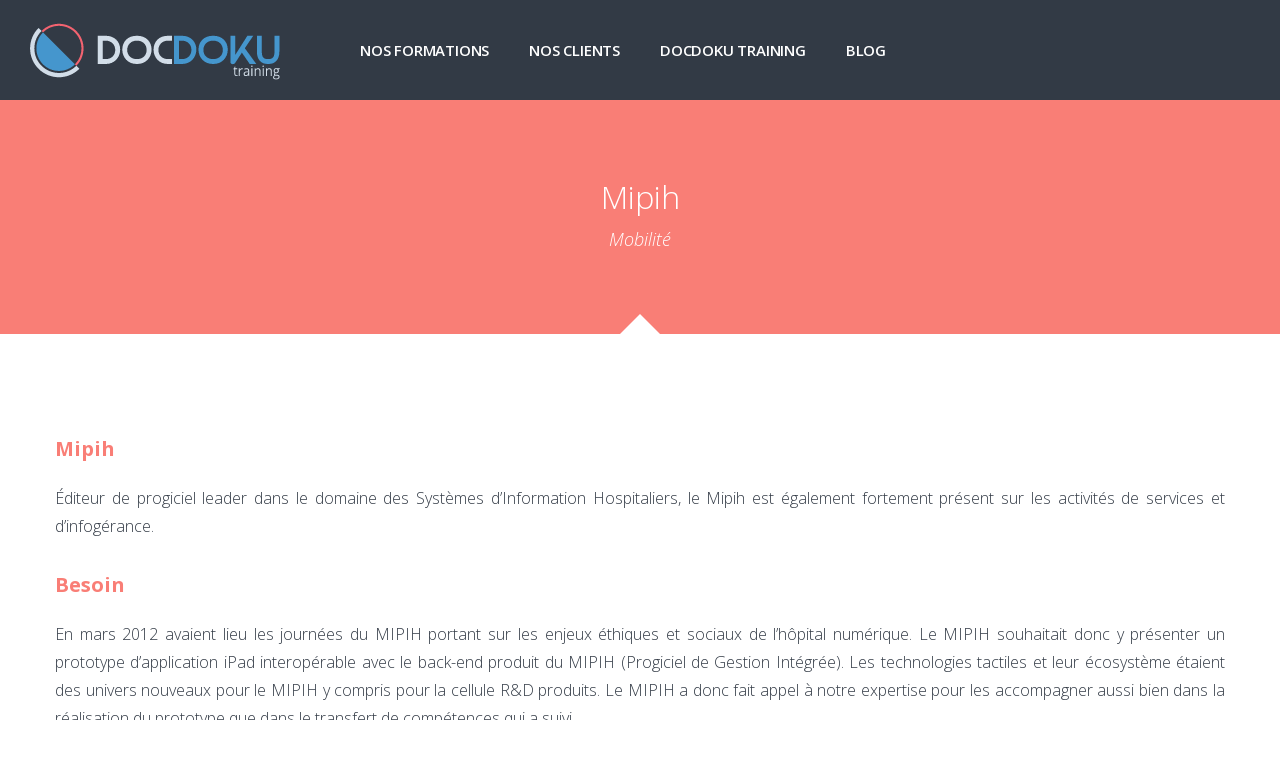

--- FILE ---
content_type: text/html; charset=UTF-8
request_url: https://training.docdoku.com/portfolio/mipih/
body_size: 8823
content:
<!DOCTYPE html>
<html lang="fr-FR">
<head>

<!-- Meta Tags -->
<meta http-equiv="Content-Type" content="text/html; charset=UTF-8" />

<!-- Mobile Specifics -->
<meta name="viewport" content="width=device-width, initial-scale=1.0">
<meta name="HandheldFriendly" content="true"/>
<meta name="MobileOptimized" content="320"/>

<!-- Mobile Internet Explorer ClearType Technology -->
<!--[if IEMobile]>  <meta http-equiv="cleartype" content="on">  <![endif]-->


<!--Shortcut icon-->
<link rel="shortcut icon" href="https://training.docdoku.com/wp-content/uploads/2013/10/favicon1.png" />

<!-- Title -->
<title>Mipih | </title>

<!-- RSS & Pingbacks -->
<link rel="alternate" type="application/rss+xml" title="DocDoku Training RSS Feed" href="https://training.docdoku.com/feed/" />
<link rel="pingback" href="https://training.docdoku.com/xmlrpc.php" />

<!-- Google Font -->
<link href='https://fonts.googleapis.com/css?family=Open+Sans:400,300,300italic,400italic,600,600italic,700,700italic,800,800italic' rel='stylesheet' type='text/css'>

<meta name='robots' content='max-image-preview:large' />
<link rel='dns-prefetch' href='//use.fontawesome.com' />
<link rel="alternate" type="application/rss+xml" title="DocDoku Training &raquo; Flux" href="https://training.docdoku.com/feed/" />
<link rel="alternate" type="application/rss+xml" title="DocDoku Training &raquo; Flux des commentaires" href="https://training.docdoku.com/comments/feed/" />
<link rel="alternate" title="oEmbed (JSON)" type="application/json+oembed" href="https://training.docdoku.com/wp-json/oembed/1.0/embed?url=https%3A%2F%2Ftraining.docdoku.com%2Fportfolio%2Fmipih%2F" />
<link rel="alternate" title="oEmbed (XML)" type="text/xml+oembed" href="https://training.docdoku.com/wp-json/oembed/1.0/embed?url=https%3A%2F%2Ftraining.docdoku.com%2Fportfolio%2Fmipih%2F&#038;format=xml" />
<style id='wp-img-auto-sizes-contain-inline-css' type='text/css'>
img:is([sizes=auto i],[sizes^="auto," i]){contain-intrinsic-size:3000px 1500px}
/*# sourceURL=wp-img-auto-sizes-contain-inline-css */
</style>
<style id='wp-emoji-styles-inline-css' type='text/css'>

	img.wp-smiley, img.emoji {
		display: inline !important;
		border: none !important;
		box-shadow: none !important;
		height: 1em !important;
		width: 1em !important;
		margin: 0 0.07em !important;
		vertical-align: -0.1em !important;
		background: none !important;
		padding: 0 !important;
	}
/*# sourceURL=wp-emoji-styles-inline-css */
</style>
<link rel='stylesheet' id='wp-block-library-css' href='https://training.docdoku.com/wp-includes/css/dist/block-library/style.min.css?ver=6.9' type='text/css' media='all' />
<style id='global-styles-inline-css' type='text/css'>
:root{--wp--preset--aspect-ratio--square: 1;--wp--preset--aspect-ratio--4-3: 4/3;--wp--preset--aspect-ratio--3-4: 3/4;--wp--preset--aspect-ratio--3-2: 3/2;--wp--preset--aspect-ratio--2-3: 2/3;--wp--preset--aspect-ratio--16-9: 16/9;--wp--preset--aspect-ratio--9-16: 9/16;--wp--preset--color--black: #000000;--wp--preset--color--cyan-bluish-gray: #abb8c3;--wp--preset--color--white: #ffffff;--wp--preset--color--pale-pink: #f78da7;--wp--preset--color--vivid-red: #cf2e2e;--wp--preset--color--luminous-vivid-orange: #ff6900;--wp--preset--color--luminous-vivid-amber: #fcb900;--wp--preset--color--light-green-cyan: #7bdcb5;--wp--preset--color--vivid-green-cyan: #00d084;--wp--preset--color--pale-cyan-blue: #8ed1fc;--wp--preset--color--vivid-cyan-blue: #0693e3;--wp--preset--color--vivid-purple: #9b51e0;--wp--preset--gradient--vivid-cyan-blue-to-vivid-purple: linear-gradient(135deg,rgb(6,147,227) 0%,rgb(155,81,224) 100%);--wp--preset--gradient--light-green-cyan-to-vivid-green-cyan: linear-gradient(135deg,rgb(122,220,180) 0%,rgb(0,208,130) 100%);--wp--preset--gradient--luminous-vivid-amber-to-luminous-vivid-orange: linear-gradient(135deg,rgb(252,185,0) 0%,rgb(255,105,0) 100%);--wp--preset--gradient--luminous-vivid-orange-to-vivid-red: linear-gradient(135deg,rgb(255,105,0) 0%,rgb(207,46,46) 100%);--wp--preset--gradient--very-light-gray-to-cyan-bluish-gray: linear-gradient(135deg,rgb(238,238,238) 0%,rgb(169,184,195) 100%);--wp--preset--gradient--cool-to-warm-spectrum: linear-gradient(135deg,rgb(74,234,220) 0%,rgb(151,120,209) 20%,rgb(207,42,186) 40%,rgb(238,44,130) 60%,rgb(251,105,98) 80%,rgb(254,248,76) 100%);--wp--preset--gradient--blush-light-purple: linear-gradient(135deg,rgb(255,206,236) 0%,rgb(152,150,240) 100%);--wp--preset--gradient--blush-bordeaux: linear-gradient(135deg,rgb(254,205,165) 0%,rgb(254,45,45) 50%,rgb(107,0,62) 100%);--wp--preset--gradient--luminous-dusk: linear-gradient(135deg,rgb(255,203,112) 0%,rgb(199,81,192) 50%,rgb(65,88,208) 100%);--wp--preset--gradient--pale-ocean: linear-gradient(135deg,rgb(255,245,203) 0%,rgb(182,227,212) 50%,rgb(51,167,181) 100%);--wp--preset--gradient--electric-grass: linear-gradient(135deg,rgb(202,248,128) 0%,rgb(113,206,126) 100%);--wp--preset--gradient--midnight: linear-gradient(135deg,rgb(2,3,129) 0%,rgb(40,116,252) 100%);--wp--preset--font-size--small: 13px;--wp--preset--font-size--medium: 20px;--wp--preset--font-size--large: 36px;--wp--preset--font-size--x-large: 42px;--wp--preset--spacing--20: 0.44rem;--wp--preset--spacing--30: 0.67rem;--wp--preset--spacing--40: 1rem;--wp--preset--spacing--50: 1.5rem;--wp--preset--spacing--60: 2.25rem;--wp--preset--spacing--70: 3.38rem;--wp--preset--spacing--80: 5.06rem;--wp--preset--shadow--natural: 6px 6px 9px rgba(0, 0, 0, 0.2);--wp--preset--shadow--deep: 12px 12px 50px rgba(0, 0, 0, 0.4);--wp--preset--shadow--sharp: 6px 6px 0px rgba(0, 0, 0, 0.2);--wp--preset--shadow--outlined: 6px 6px 0px -3px rgb(255, 255, 255), 6px 6px rgb(0, 0, 0);--wp--preset--shadow--crisp: 6px 6px 0px rgb(0, 0, 0);}:where(.is-layout-flex){gap: 0.5em;}:where(.is-layout-grid){gap: 0.5em;}body .is-layout-flex{display: flex;}.is-layout-flex{flex-wrap: wrap;align-items: center;}.is-layout-flex > :is(*, div){margin: 0;}body .is-layout-grid{display: grid;}.is-layout-grid > :is(*, div){margin: 0;}:where(.wp-block-columns.is-layout-flex){gap: 2em;}:where(.wp-block-columns.is-layout-grid){gap: 2em;}:where(.wp-block-post-template.is-layout-flex){gap: 1.25em;}:where(.wp-block-post-template.is-layout-grid){gap: 1.25em;}.has-black-color{color: var(--wp--preset--color--black) !important;}.has-cyan-bluish-gray-color{color: var(--wp--preset--color--cyan-bluish-gray) !important;}.has-white-color{color: var(--wp--preset--color--white) !important;}.has-pale-pink-color{color: var(--wp--preset--color--pale-pink) !important;}.has-vivid-red-color{color: var(--wp--preset--color--vivid-red) !important;}.has-luminous-vivid-orange-color{color: var(--wp--preset--color--luminous-vivid-orange) !important;}.has-luminous-vivid-amber-color{color: var(--wp--preset--color--luminous-vivid-amber) !important;}.has-light-green-cyan-color{color: var(--wp--preset--color--light-green-cyan) !important;}.has-vivid-green-cyan-color{color: var(--wp--preset--color--vivid-green-cyan) !important;}.has-pale-cyan-blue-color{color: var(--wp--preset--color--pale-cyan-blue) !important;}.has-vivid-cyan-blue-color{color: var(--wp--preset--color--vivid-cyan-blue) !important;}.has-vivid-purple-color{color: var(--wp--preset--color--vivid-purple) !important;}.has-black-background-color{background-color: var(--wp--preset--color--black) !important;}.has-cyan-bluish-gray-background-color{background-color: var(--wp--preset--color--cyan-bluish-gray) !important;}.has-white-background-color{background-color: var(--wp--preset--color--white) !important;}.has-pale-pink-background-color{background-color: var(--wp--preset--color--pale-pink) !important;}.has-vivid-red-background-color{background-color: var(--wp--preset--color--vivid-red) !important;}.has-luminous-vivid-orange-background-color{background-color: var(--wp--preset--color--luminous-vivid-orange) !important;}.has-luminous-vivid-amber-background-color{background-color: var(--wp--preset--color--luminous-vivid-amber) !important;}.has-light-green-cyan-background-color{background-color: var(--wp--preset--color--light-green-cyan) !important;}.has-vivid-green-cyan-background-color{background-color: var(--wp--preset--color--vivid-green-cyan) !important;}.has-pale-cyan-blue-background-color{background-color: var(--wp--preset--color--pale-cyan-blue) !important;}.has-vivid-cyan-blue-background-color{background-color: var(--wp--preset--color--vivid-cyan-blue) !important;}.has-vivid-purple-background-color{background-color: var(--wp--preset--color--vivid-purple) !important;}.has-black-border-color{border-color: var(--wp--preset--color--black) !important;}.has-cyan-bluish-gray-border-color{border-color: var(--wp--preset--color--cyan-bluish-gray) !important;}.has-white-border-color{border-color: var(--wp--preset--color--white) !important;}.has-pale-pink-border-color{border-color: var(--wp--preset--color--pale-pink) !important;}.has-vivid-red-border-color{border-color: var(--wp--preset--color--vivid-red) !important;}.has-luminous-vivid-orange-border-color{border-color: var(--wp--preset--color--luminous-vivid-orange) !important;}.has-luminous-vivid-amber-border-color{border-color: var(--wp--preset--color--luminous-vivid-amber) !important;}.has-light-green-cyan-border-color{border-color: var(--wp--preset--color--light-green-cyan) !important;}.has-vivid-green-cyan-border-color{border-color: var(--wp--preset--color--vivid-green-cyan) !important;}.has-pale-cyan-blue-border-color{border-color: var(--wp--preset--color--pale-cyan-blue) !important;}.has-vivid-cyan-blue-border-color{border-color: var(--wp--preset--color--vivid-cyan-blue) !important;}.has-vivid-purple-border-color{border-color: var(--wp--preset--color--vivid-purple) !important;}.has-vivid-cyan-blue-to-vivid-purple-gradient-background{background: var(--wp--preset--gradient--vivid-cyan-blue-to-vivid-purple) !important;}.has-light-green-cyan-to-vivid-green-cyan-gradient-background{background: var(--wp--preset--gradient--light-green-cyan-to-vivid-green-cyan) !important;}.has-luminous-vivid-amber-to-luminous-vivid-orange-gradient-background{background: var(--wp--preset--gradient--luminous-vivid-amber-to-luminous-vivid-orange) !important;}.has-luminous-vivid-orange-to-vivid-red-gradient-background{background: var(--wp--preset--gradient--luminous-vivid-orange-to-vivid-red) !important;}.has-very-light-gray-to-cyan-bluish-gray-gradient-background{background: var(--wp--preset--gradient--very-light-gray-to-cyan-bluish-gray) !important;}.has-cool-to-warm-spectrum-gradient-background{background: var(--wp--preset--gradient--cool-to-warm-spectrum) !important;}.has-blush-light-purple-gradient-background{background: var(--wp--preset--gradient--blush-light-purple) !important;}.has-blush-bordeaux-gradient-background{background: var(--wp--preset--gradient--blush-bordeaux) !important;}.has-luminous-dusk-gradient-background{background: var(--wp--preset--gradient--luminous-dusk) !important;}.has-pale-ocean-gradient-background{background: var(--wp--preset--gradient--pale-ocean) !important;}.has-electric-grass-gradient-background{background: var(--wp--preset--gradient--electric-grass) !important;}.has-midnight-gradient-background{background: var(--wp--preset--gradient--midnight) !important;}.has-small-font-size{font-size: var(--wp--preset--font-size--small) !important;}.has-medium-font-size{font-size: var(--wp--preset--font-size--medium) !important;}.has-large-font-size{font-size: var(--wp--preset--font-size--large) !important;}.has-x-large-font-size{font-size: var(--wp--preset--font-size--x-large) !important;}
/*# sourceURL=global-styles-inline-css */
</style>

<style id='classic-theme-styles-inline-css' type='text/css'>
/*! This file is auto-generated */
.wp-block-button__link{color:#fff;background-color:#32373c;border-radius:9999px;box-shadow:none;text-decoration:none;padding:calc(.667em + 2px) calc(1.333em + 2px);font-size:1.125em}.wp-block-file__button{background:#32373c;color:#fff;text-decoration:none}
/*# sourceURL=/wp-includes/css/classic-themes.min.css */
</style>
<style id='font-awesome-svg-styles-default-inline-css' type='text/css'>
.svg-inline--fa {
  display: inline-block;
  height: 1em;
  overflow: visible;
  vertical-align: -.125em;
}
/*# sourceURL=font-awesome-svg-styles-default-inline-css */
</style>
<link rel='stylesheet' id='font-awesome-svg-styles-css' href='https://training.docdoku.com/wp-content/uploads/font-awesome/v5.3.1/css/svg-with-js.css' type='text/css' media='all' />
<style id='font-awesome-svg-styles-inline-css' type='text/css'>
   .wp-block-font-awesome-icon svg::before,
   .wp-rich-text-font-awesome-icon svg::before {content: unset;}
/*# sourceURL=font-awesome-svg-styles-inline-css */
</style>
<link rel='stylesheet' id='contact-form-7-css' href='https://training.docdoku.com/wp-content/plugins/contact-form-7/includes/css/styles.css?ver=6.1.4' type='text/css' media='all' />
<link rel='stylesheet' id='font-awesome-official-css' href='https://use.fontawesome.com/releases/v5.3.1/css/all.css' type='text/css' media='all' integrity="sha384-mzrmE5qonljUremFsqc01SB46JvROS7bZs3IO2EmfFsd15uHvIt+Y8vEf7N7fWAU" crossorigin="anonymous" />
<link rel='stylesheet' id='font-awesome-official-v4shim-css' href='https://use.fontawesome.com/releases/v5.3.1/css/v4-shims.css' type='text/css' media='all' integrity="sha384-lmquXrF9qn7mMo6iRQ662vN44vTTVUBpcdtDFWPxD9uFPqC/aMn6pcQrTTupiv1A" crossorigin="anonymous" />
<style id='font-awesome-official-v4shim-inline-css' type='text/css'>
@font-face {
font-family: "FontAwesome";
font-display: block;
src: url("https://use.fontawesome.com/releases/v5.3.1/webfonts/fa-brands-400.eot"),
		url("https://use.fontawesome.com/releases/v5.3.1/webfonts/fa-brands-400.eot?#iefix") format("embedded-opentype"),
		url("https://use.fontawesome.com/releases/v5.3.1/webfonts/fa-brands-400.woff2") format("woff2"),
		url("https://use.fontawesome.com/releases/v5.3.1/webfonts/fa-brands-400.woff") format("woff"),
		url("https://use.fontawesome.com/releases/v5.3.1/webfonts/fa-brands-400.ttf") format("truetype"),
		url("https://use.fontawesome.com/releases/v5.3.1/webfonts/fa-brands-400.svg#fontawesome") format("svg");
}

@font-face {
font-family: "FontAwesome";
font-display: block;
src: url("https://use.fontawesome.com/releases/v5.3.1/webfonts/fa-solid-900.eot"),
		url("https://use.fontawesome.com/releases/v5.3.1/webfonts/fa-solid-900.eot?#iefix") format("embedded-opentype"),
		url("https://use.fontawesome.com/releases/v5.3.1/webfonts/fa-solid-900.woff2") format("woff2"),
		url("https://use.fontawesome.com/releases/v5.3.1/webfonts/fa-solid-900.woff") format("woff"),
		url("https://use.fontawesome.com/releases/v5.3.1/webfonts/fa-solid-900.ttf") format("truetype"),
		url("https://use.fontawesome.com/releases/v5.3.1/webfonts/fa-solid-900.svg#fontawesome") format("svg");
}

@font-face {
font-family: "FontAwesome";
font-display: block;
src: url("https://use.fontawesome.com/releases/v5.3.1/webfonts/fa-regular-400.eot"),
		url("https://use.fontawesome.com/releases/v5.3.1/webfonts/fa-regular-400.eot?#iefix") format("embedded-opentype"),
		url("https://use.fontawesome.com/releases/v5.3.1/webfonts/fa-regular-400.woff2") format("woff2"),
		url("https://use.fontawesome.com/releases/v5.3.1/webfonts/fa-regular-400.woff") format("woff"),
		url("https://use.fontawesome.com/releases/v5.3.1/webfonts/fa-regular-400.ttf") format("truetype"),
		url("https://use.fontawesome.com/releases/v5.3.1/webfonts/fa-regular-400.svg#fontawesome") format("svg");
unicode-range: U+F004-F005,U+F007,U+F017,U+F022,U+F024,U+F02E,U+F03E,U+F044,U+F057-F059,U+F06E,U+F070,U+F075,U+F07B-F07C,U+F080,U+F086,U+F089,U+F094,U+F09D,U+F0A0,U+F0A4-F0A7,U+F0C5,U+F0C7-F0C8,U+F0E0,U+F0EB,U+F0F3,U+F0F8,U+F0FE,U+F111,U+F118-F11A,U+F11C,U+F133,U+F144,U+F146,U+F14A,U+F14D-F14E,U+F150-F152,U+F15B-F15C,U+F164-F165,U+F185-F186,U+F191-F192,U+F1AD,U+F1C1-F1C9,U+F1CD,U+F1D8,U+F1E3,U+F1EA,U+F1F6,U+F1F9,U+F20A,U+F247-F249,U+F24D,U+F254-F25B,U+F25D,U+F267,U+F271-F274,U+F279,U+F28B,U+F28D,U+F2B5-F2B6,U+F2B9,U+F2BB,U+F2BD,U+F2C1-F2C2,U+F2D0,U+F2D2,U+F2DC,U+F2ED,U+F328,U+F358-F35B,U+F3A5,U+F3D1,U+F410,U+F4AD;
}
/*# sourceURL=font-awesome-official-v4shim-inline-css */
</style>
<link rel='stylesheet' id='bootstrap-css' href='https://training.docdoku.com/wp-content/themes/anubis/_include/css/bootstrap.min.css?ver=6.9' type='text/css' media='all' />
<link rel='stylesheet' id='main-styles-css' href='https://training.docdoku.com/wp-content/themes/anubis/style.css?ver=6.9' type='text/css' media='all' />
<link rel='stylesheet' id='fancybox-css-css' href='https://training.docdoku.com/wp-content/themes/anubis/_include/css/fancybox/jquery.fancybox.css?ver=6.9' type='text/css' media='all' />
<link rel='stylesheet' id='font-icon-css' href='https://training.docdoku.com/wp-content/themes/anubis/_include/css/fonts.css?ver=6.9' type='text/css' media='all' />
<link rel='stylesheet' id='shortcode-css-css' href='https://training.docdoku.com/wp-content/themes/anubis/_include/css/shortcodes.css?ver=6.9' type='text/css' media='all' />
<link rel='stylesheet' id='responsive-css-css' href='https://training.docdoku.com/wp-content/themes/anubis/_include/css/responsive.css?ver=6.9' type='text/css' media='all' />
<link rel='stylesheet' id='dynamic_colors-css' href='https://training.docdoku.com/wp-content/themes/anubis/_include/css/color.css.php?ver=6.9' type='text/css' media='all' />
<link rel='stylesheet' id='custom_css-css' href='https://training.docdoku.com/wp-content/themes/anubis/_include/css/custom.css.php?ver=6.9' type='text/css' media='all' />
<script type="text/javascript" src="https://training.docdoku.com/wp-includes/js/jquery/jquery.min.js?ver=3.7.1" id="jquery-core-js"></script>
<script type="text/javascript" src="https://training.docdoku.com/wp-includes/js/jquery/jquery-migrate.min.js?ver=3.4.1" id="jquery-migrate-js"></script>
<script type="text/javascript" src="https://training.docdoku.com/wp-content/themes/anubis/_include/js/modernizr.js?ver=2.5.3" id="modernizer-js"></script>
<link rel="https://api.w.org/" href="https://training.docdoku.com/wp-json/" /><link rel="EditURI" type="application/rsd+xml" title="RSD" href="https://training.docdoku.com/xmlrpc.php?rsd" />
<link rel="canonical" href="https://training.docdoku.com/portfolio/mipih/" />
<link rel='shortlink' href='https://training.docdoku.com/?p=3517' />
<link rel="icon" href="https://training.docdoku.com/wp-content/uploads/2017/01/cropped-logo_docdoku_cropped-32x32.png" sizes="32x32" />
<link rel="icon" href="https://training.docdoku.com/wp-content/uploads/2017/01/cropped-logo_docdoku_cropped-192x192.png" sizes="192x192" />
<link rel="apple-touch-icon" href="https://training.docdoku.com/wp-content/uploads/2017/01/cropped-logo_docdoku_cropped-180x180.png" />
<meta name="msapplication-TileImage" content="https://training.docdoku.com/wp-content/uploads/2017/01/cropped-logo_docdoku_cropped-270x270.png" />

<!-- add videojs -->
<!--<link href="https://training.docdoku.com/wp-content/themes/anubis/videojs-sublime-skin.min.css" rel="stylesheet"/> -->

</head>

<body class="wp-singular portfolio-template-default single single-portfolio postid-3517 wp-theme-anubis">

<!-- Header -->
<header>
	<div class="container-fluid">
    	<div class="row">
        
        	<div class="span3">
            	<div id="logo">
        			<a href="https://training.docdoku.com">
                    									<img class="standard" src="https://training.docdoku.com/wp-content/uploads/2021/01/logo_docdoku_training.svg" alt="DocDoku Training" />
                                <img class="retina" src="https://training.docdoku.com/wp-content/uploads/2021/01/logo_docdoku_training.svg" alt="DocDoku Training" />
											</a>
        		</div>
            </div>
            
            <div class="span9 pull-right">
            	<!-- Mobile Menu -->
            	<a id="mobile-nav" class="menu-nav" href="#menu-nav"><span class="menu-icon"></span></a>
                
                <!-- Standard Menu -->
        		<nav id="menu">
                    <ul id="menu-nav">
                        <li id="menu-item-14478" class="menu-item menu-item-type-custom menu-item-object-custom menu-item-has-children menu-item-14478"><a href="#">Nos formations</a>
<ul class="sub-menu">
	<li id="menu-item-14511" class="menu-item menu-item-type-post_type menu-item-object-page menu-item-14511"><a href="https://training.docdoku.com/mobile/">Mobile</a></li>
	<li id="menu-item-14514" class="menu-item menu-item-type-post_type menu-item-object-page menu-item-14514"><a href="https://training.docdoku.com/web/">Web</a></li>
	<li id="menu-item-14557" class="menu-item menu-item-type-post_type menu-item-object-page menu-item-14557"><a href="https://training.docdoku.com/data/">Data</a></li>
	<li id="menu-item-14558" class="menu-item menu-item-type-post_type menu-item-object-page menu-item-14558"><a href="https://training.docdoku.com/java-frameworks/">Frameworks</a></li>
	<li id="menu-item-14559" class="menu-item menu-item-type-post_type menu-item-object-page menu-item-14559"><a href="https://training.docdoku.com/devops/">DevOps</a></li>
	<li id="menu-item-16010" class="menu-item menu-item-type-post_type menu-item-object-page menu-item-16010"><a href="https://training.docdoku.com/ia/">IA</a></li>
	<li id="menu-item-14560" class="menu-item menu-item-type-post_type menu-item-object-page menu-item-14560"><a href="https://training.docdoku.com/agilite/">Agilité</a></li>
	<li id="menu-item-14561" class="menu-item menu-item-type-post_type menu-item-object-page menu-item-14561"><a href="https://training.docdoku.com/docdokuplm/">DocDokuPLM</a></li>
</ul>
</li>
<li id="menu-item-3493" class="menu-item menu-item-type-post_type menu-item-object-page menu-item-3493"><a href="https://training.docdoku.com/portfolio/">Nos clients</a></li>
<li id="menu-item-5265" class="menu-item menu-item-type-custom menu-item-object-custom menu-item-has-children menu-item-5265"><a href="#">DocDoku Training</a>
<ul class="sub-menu">
	<li id="menu-item-5255" class="menu-item menu-item-type-post_type menu-item-object-page menu-item-5255"><a href="https://training.docdoku.com/identite/organisme-de-formations/">Organisme</a></li>
	<li id="menu-item-5657" class="menu-item menu-item-type-post_type menu-item-object-page menu-item-5657"><a href="https://training.docdoku.com/identite/la-team/">La team</a></li>
	<li id="menu-item-3329" class="menu-item menu-item-type-post_type menu-item-object-page menu-item-3329"><a href="https://training.docdoku.com/identite/contact/">Contact</a></li>
</ul>
</li>
<li id="menu-item-14357" class="menu-item menu-item-type-custom menu-item-object-custom menu-item-14357"><a href="https://www.docdoku.com/blog/">Blog</a></li>
                                               <li></li>

                    </ul>
                </nav>
        	</div>
            
        </div>
    </div>
</header>
<!-- End Header -->



<section id="intro-box" class="single-post no-featured-post">
	<div class="container">
    	<div class="row">
        	<div class="span12">
            	<h3>Mipih</h3>
                <h4>Mobilité</h4>
                <span class="arrow"></span>
            </div>
        </div>
    </div>
</section>

<div id="content">
	<div class="container">
    	<section id="portfolio-content">      
							                <h4><span class="color-text"><strong>Mipih</strong></span></h4>
<p style="text-align: justify;">Éditeur de progiciel leader dans le domaine des Systèmes d&rsquo;Information Hospitaliers, le Mipih est également fortement présent sur les activités de services et d&rsquo;infogérance.</p>
<h4><span class="color-text"><strong>Besoin</strong></span></h4>
<p style="text-align: justify;">En mars 2012 avaient lieu les journées du MIPIH portant sur les enjeux éthiques et sociaux de l&rsquo;hôpital numérique. Le MIPIH souhaitait donc y présenter un prototype d’application iPad interopérable avec le back-end produit du MIPIH (Progiciel de Gestion Intégrée). Les technologies tactiles et leur écosystème étaient des univers nouveaux pour le MIPIH y compris pour la cellule R&amp;D produits. Le MIPIH a donc fait appel à notre expertise pour les accompagner aussi bien dans la réalisation du prototype que dans le transfert de compétences qui a suivi.</p>
<h4><span class="color-text"><strong>Solution</strong></span></h4>
<p style="text-align: justify;">Pour le compte de Mipih, une des plus grandes structures publiques spécialisées dans le domaine de la santé, nous avons développé une application iPad de consultation du référentiel des actes médicaux.</p>
<p style="text-align: justify;">L’application dispose d’un module de statistiques, d’une base de données locale (SQLite) répliquée d’une base de données Oracle. Le référentiel est historisé ainsi le médecin peut connaitre précisément la législation qui était applicable au moment de la réalisation de tel ou tel acte.</p>
<p style="text-align: justify;">Sur le plan technique, l’application est bâtie autour d’une UISplitView et les données sont accédées au travers de l’API Core Data qui est l’ORM (Object-Relational Mapping) d’iOS. Un effort particulier a du être réalisé sur le paramétrage du framework pour atteindre les objectifs de performance ambitieux qui avaient été fixés : une navigation parfaitement fluide et une recherche au fil de l’eau multi-critères instantanée.</p>
                    </section>
        
                    
        <div class="row">
            <div class="span12">
                <div class="paginate-portfolio">
                    <div class="separator"></div>
                    <ul>
                        <li class="prev"><a href="https://training.docdoku.com/portfolio/conject/" rel="prev"><i class="font-icon-arrow-simple-left"></i>Wapp6 (groupe Conject)</a></li>
                        <li class="back-page"><a href="https://training.docdoku.com/mipih/"><i class="font-icon-grid"></i>Back to Portfolio</a></li> 
                        <li class="next"><a href="https://training.docdoku.com/portfolio/tableonline/" rel="next"><i class="font-icon-arrow-simple-right"></i>TableOnline</a></li> 
                    </ul>
                </div>
            </div>
        </div>
        
    </div>
</div>
	

<!-- Start Footer Area -->

	    <!-- Start Footer with Social Icons -->
    <footer>
    	
    	        <span class="arrow-down"></span>
                
        <div class="container">
            <div class="row">
                <nav id="social-footer" class="span12">
                    <ul>
                        <li><a href="https://www.facebook.com/docdoku" target="_blank"><i class="font-icon-social-facebook"></i></a></li><li><a href="http://www.linkedin.com/company/docdoku/" target="_blank"><i class="font-icon-social-linkedin"></i></a></li><li><a href="https://twitter.com/docdoku" target="_blank"><i class="font-icon-social-twitter"></i></a></li>                    </ul>
                </nav>
            </div>
        </div>
    </footer>
    <!-- End Footer with Social Icons -->
        
        <!-- Start Footer with Widgets -->
    <footer>
    	<div class="footer-widgets">
    
    	        <span class="arrow-down"></span>
                
        <div class="container">
        	<div class="row">
                <div class="span4">
                                    <div id="text-11" class="widget widget_text">			<div class="textwidget"><h3><a href="/identite/contact/#wpcf7-f2175-p81-o1">Contactez-nous</a></h3>
<p>Tel : +331 85 09 69 44<br />
Tel : +335 61 72 24 09<br />
Email : info[at]docdoku[.]com</p>
</div>
		</div>                                </div>
                <div class="span4">
                                    <div id="text-10" class="widget widget_text"><h3>Abonnez-vous</h3>			<div class="textwidget"><a class="box" target="_blank"  href="https://app.mailerlite.com/webforms/landing/r6p1k6">
				<div class="icon">
					<i class="font-icon-email"></i>
				</div>
				<h4 style="color: white;">Newsletter</h4>
				<p></p>
			</a></div>
		</div>                                </div>
                <div class="span4">
                                    <div id="custom_html-3" class="widget_text widget widget_custom_html"><div class="textwidget custom-html-widget"></div></div>                                </div>
        	</div>
        </div>
        
        </div>
    </footer>
    <!-- End Footer with Widgets -->
    
<!-- End Footer Area -->


<!-- Start Footer Credits -->
<section id="footer-credits">
	<div class="container">
		<div class="row">
			<div class="span12">
				<p class="credits">&copy; 2026 DocDoku Training. </p>
			</div>
		</div>
	</div>
</section>
<!-- Start Footer Credits -->

<!-- Back To Top -->
<a id="back-to-top" href="#">
	<i class="font-icon-arrow-simple-up"></i>
</a>
<!-- End Back to Top -->

 

<script type="speculationrules">
{"prefetch":[{"source":"document","where":{"and":[{"href_matches":"/*"},{"not":{"href_matches":["/wp-*.php","/wp-admin/*","/wp-content/uploads/*","/wp-content/*","/wp-content/plugins/*","/wp-content/themes/anubis/*","/*\\?(.+)"]}},{"not":{"selector_matches":"a[rel~=\"nofollow\"]"}},{"not":{"selector_matches":".no-prefetch, .no-prefetch a"}}]},"eagerness":"conservative"}]}
</script>
<script type="text/javascript" src="https://training.docdoku.com/wp-includes/js/dist/hooks.min.js?ver=dd5603f07f9220ed27f1" id="wp-hooks-js"></script>
<script type="text/javascript" src="https://training.docdoku.com/wp-includes/js/dist/i18n.min.js?ver=c26c3dc7bed366793375" id="wp-i18n-js"></script>
<script type="text/javascript" id="wp-i18n-js-after">
/* <![CDATA[ */
wp.i18n.setLocaleData( { 'text direction\u0004ltr': [ 'ltr' ] } );
//# sourceURL=wp-i18n-js-after
/* ]]> */
</script>
<script type="text/javascript" src="https://training.docdoku.com/wp-content/plugins/contact-form-7/includes/swv/js/index.js?ver=6.1.4" id="swv-js"></script>
<script type="text/javascript" id="contact-form-7-js-translations">
/* <![CDATA[ */
( function( domain, translations ) {
	var localeData = translations.locale_data[ domain ] || translations.locale_data.messages;
	localeData[""].domain = domain;
	wp.i18n.setLocaleData( localeData, domain );
} )( "contact-form-7", {"translation-revision-date":"2025-02-06 12:02:14+0000","generator":"GlotPress\/4.0.1","domain":"messages","locale_data":{"messages":{"":{"domain":"messages","plural-forms":"nplurals=2; plural=n > 1;","lang":"fr"},"This contact form is placed in the wrong place.":["Ce formulaire de contact est plac\u00e9 dans un mauvais endroit."],"Error:":["Erreur\u00a0:"]}},"comment":{"reference":"includes\/js\/index.js"}} );
//# sourceURL=contact-form-7-js-translations
/* ]]> */
</script>
<script type="text/javascript" id="contact-form-7-js-before">
/* <![CDATA[ */
var wpcf7 = {
    "api": {
        "root": "https:\/\/training.docdoku.com\/wp-json\/",
        "namespace": "contact-form-7\/v1"
    }
};
//# sourceURL=contact-form-7-js-before
/* ]]> */
</script>
<script type="text/javascript" src="https://training.docdoku.com/wp-content/plugins/contact-form-7/includes/js/index.js?ver=6.1.4" id="contact-form-7-js"></script>
<script type="text/javascript" src="https://training.docdoku.com/wp-content/themes/anubis/_include/js/bootstrap.min.js?ver=2.3" id="bootstrap-js-js"></script>
<script type="text/javascript" src="https://training.docdoku.com/wp-content/themes/anubis/_include/js/jquery.superfish.min.js?ver=1.7.2" id="superfish-js"></script>
<script type="text/javascript" src="https://training.docdoku.com/wp-content/themes/anubis/_include/js/jquery.supersubs.min.js?ver=0.3" id="supersubs-js"></script>
<script type="text/javascript" src="https://training.docdoku.com/wp-content/themes/anubis/_include/js/jquery.isotope.js?ver=1.5.25" id="isotope-js"></script>
<script type="text/javascript" src="https://training.docdoku.com/wp-content/themes/anubis/_include/js/jquery.fancybox.pack.js?ver=2.1.4" id="fancybox-js-js"></script>
<script type="text/javascript" src="https://training.docdoku.com/wp-content/themes/anubis/_include/js/jquery.fancybox-media.js?ver=1.0.5" id="fancybox-js-media-js"></script>
<script type="text/javascript" src="https://training.docdoku.com/wp-content/themes/anubis/_include/js/jplayer.min.js?ver=2.3.0" id="jplayer-js"></script>
<script type="text/javascript" src="https://training.docdoku.com/wp-content/themes/anubis/_include/js/jquery.fitvids.js?ver=1.0" id="fitvids-js"></script>
<script type="text/javascript" src="https://training.docdoku.com/wp-content/themes/anubis/_include/js/plugins.js?ver=1.0.0" id="plugins-js"></script>
<script type="text/javascript" src="https://training.docdoku.com/wp-content/themes/anubis/_include/js/main.js?ver=1.0" id="main-js"></script>
<script type="text/javascript" src="https://training.docdoku.com/wp-includes/js/comment-reply.min.js?ver=6.9" id="comment-reply-js" async="async" data-wp-strategy="async" fetchpriority="low"></script>
<script id="wp-emoji-settings" type="application/json">
{"baseUrl":"https://s.w.org/images/core/emoji/17.0.2/72x72/","ext":".png","svgUrl":"https://s.w.org/images/core/emoji/17.0.2/svg/","svgExt":".svg","source":{"concatemoji":"https://training.docdoku.com/wp-includes/js/wp-emoji-release.min.js?ver=6.9"}}
</script>
<script type="module">
/* <![CDATA[ */
/*! This file is auto-generated */
const a=JSON.parse(document.getElementById("wp-emoji-settings").textContent),o=(window._wpemojiSettings=a,"wpEmojiSettingsSupports"),s=["flag","emoji"];function i(e){try{var t={supportTests:e,timestamp:(new Date).valueOf()};sessionStorage.setItem(o,JSON.stringify(t))}catch(e){}}function c(e,t,n){e.clearRect(0,0,e.canvas.width,e.canvas.height),e.fillText(t,0,0);t=new Uint32Array(e.getImageData(0,0,e.canvas.width,e.canvas.height).data);e.clearRect(0,0,e.canvas.width,e.canvas.height),e.fillText(n,0,0);const a=new Uint32Array(e.getImageData(0,0,e.canvas.width,e.canvas.height).data);return t.every((e,t)=>e===a[t])}function p(e,t){e.clearRect(0,0,e.canvas.width,e.canvas.height),e.fillText(t,0,0);var n=e.getImageData(16,16,1,1);for(let e=0;e<n.data.length;e++)if(0!==n.data[e])return!1;return!0}function u(e,t,n,a){switch(t){case"flag":return n(e,"\ud83c\udff3\ufe0f\u200d\u26a7\ufe0f","\ud83c\udff3\ufe0f\u200b\u26a7\ufe0f")?!1:!n(e,"\ud83c\udde8\ud83c\uddf6","\ud83c\udde8\u200b\ud83c\uddf6")&&!n(e,"\ud83c\udff4\udb40\udc67\udb40\udc62\udb40\udc65\udb40\udc6e\udb40\udc67\udb40\udc7f","\ud83c\udff4\u200b\udb40\udc67\u200b\udb40\udc62\u200b\udb40\udc65\u200b\udb40\udc6e\u200b\udb40\udc67\u200b\udb40\udc7f");case"emoji":return!a(e,"\ud83e\u1fac8")}return!1}function f(e,t,n,a){let r;const o=(r="undefined"!=typeof WorkerGlobalScope&&self instanceof WorkerGlobalScope?new OffscreenCanvas(300,150):document.createElement("canvas")).getContext("2d",{willReadFrequently:!0}),s=(o.textBaseline="top",o.font="600 32px Arial",{});return e.forEach(e=>{s[e]=t(o,e,n,a)}),s}function r(e){var t=document.createElement("script");t.src=e,t.defer=!0,document.head.appendChild(t)}a.supports={everything:!0,everythingExceptFlag:!0},new Promise(t=>{let n=function(){try{var e=JSON.parse(sessionStorage.getItem(o));if("object"==typeof e&&"number"==typeof e.timestamp&&(new Date).valueOf()<e.timestamp+604800&&"object"==typeof e.supportTests)return e.supportTests}catch(e){}return null}();if(!n){if("undefined"!=typeof Worker&&"undefined"!=typeof OffscreenCanvas&&"undefined"!=typeof URL&&URL.createObjectURL&&"undefined"!=typeof Blob)try{var e="postMessage("+f.toString()+"("+[JSON.stringify(s),u.toString(),c.toString(),p.toString()].join(",")+"));",a=new Blob([e],{type:"text/javascript"});const r=new Worker(URL.createObjectURL(a),{name:"wpTestEmojiSupports"});return void(r.onmessage=e=>{i(n=e.data),r.terminate(),t(n)})}catch(e){}i(n=f(s,u,c,p))}t(n)}).then(e=>{for(const n in e)a.supports[n]=e[n],a.supports.everything=a.supports.everything&&a.supports[n],"flag"!==n&&(a.supports.everythingExceptFlag=a.supports.everythingExceptFlag&&a.supports[n]);var t;a.supports.everythingExceptFlag=a.supports.everythingExceptFlag&&!a.supports.flag,a.supports.everything||((t=a.source||{}).concatemoji?r(t.concatemoji):t.wpemoji&&t.twemoji&&(r(t.twemoji),r(t.wpemoji)))});
//# sourceURL=https://training.docdoku.com/wp-includes/js/wp-emoji-loader.min.js
/* ]]> */
</script>
	

</body>
</html>

--- FILE ---
content_type: text/css
request_url: https://training.docdoku.com/wp-content/themes/anubis/_include/css/fonts.css?ver=6.9
body_size: 3034
content:
/* ==================================================
Font-Face Icons
================================================== */

@font-face {
	font-family: 'Icons';
	src:url('fonts/Icons.eot');
	src:url('fonts/Icons.eot?#iefix') format('embedded-opentype'),
		url('fonts/Icons.woff') format('woff'),
		url('fonts/Icons.ttf') format('truetype'),
		url('fonts/Icons.svg#Icons') format('svg');
	font-weight: normal;
	font-style: normal;
}

/* Use the following CSS code if you want to use data attributes for inserting your icons */
[data-icon]:before {
	font-family: 'Icons';
	content: attr(data-icon);
	speak: none;
	font-weight: normal;
	font-variant: normal;
	text-transform: none;
	line-height: 1;
	-webkit-font-smoothing: antialiased;
}

[class^="font-"]:before, [class*=" font-"]:before {
	font-family: 'Icons';
	speak: none;
	font-style: normal;
	font-weight: normal;
	font-variant: normal;
	text-transform: none;
	-webkit-font-smoothing: antialiased;
}

[class^="font-"],
[class*=" font-"]{
	display:inline-block;
	line-height:1em;
}

/* Use the following CSS code if you want to have a class per icon */
/*
Instead of a list of all class selectors,
you can use the generic selector below, but it's slower:
[class*="font-icon-"] {
*/
.font-icon-zoom-out, .font-icon-zoom-in, .font-icon-wrench, .font-icon-waves, .font-icon-warning, .font-icon-volume-up, .font-icon-volume-off, .font-icon-volume-down, .font-icon-viewport, .font-icon-user, .font-icon-user-border, .font-icon-upload, .font-icon-upload-2, .font-icon-unlock, .font-icon-underline, .font-icon-tint, .font-icon-time, .font-icon-text, .font-icon-text-width, .font-icon-text-height, .font-icon-tags, .font-icon-tag, .font-icon-table, .font-icon-strikethrough, .font-icon-stop, .font-icon-step-forward, .font-icon-step-backward, .font-icon-stars, .font-icon-star, .font-icon-star-line, .font-icon-star-half, .font-icon-sort, .font-icon-sort-up, .font-icon-sort-down, .font-icon-social-zerply, .font-icon-social-youtube, .font-icon-social-yelp, .font-icon-social-yahoo, .font-icon-social-wordpress, .font-icon-social-virb, .font-icon-social-vimeo, .font-icon-social-viddler, .font-icon-social-twitter, .font-icon-social-tumblr, .font-icon-social-stumbleupon, .font-icon-social-soundcloud, .font-icon-social-skype, .font-icon-social-share-this, .font-icon-social-quora, .font-icon-social-pinterest, .font-icon-social-photobucket, .font-icon-social-paypal, .font-icon-social-myspace, .font-icon-social-linkedin, .font-icon-social-last-fm, .font-icon-social-instagram, .font-icon-social-grooveshark, .font-icon-social-google-plus, .font-icon-social-github, .font-icon-social-forrst, .font-icon-social-flickr, .font-icon-social-facebook, .font-icon-social-evernote, .font-icon-social-envato, .font-icon-social-email, .font-icon-social-dribbble, .font-icon-social-digg, .font-icon-social-deviant-art, .font-icon-social-blogger, .font-icon-social-behance, .font-icon-social-bebo, .font-icon-social-addthis, .font-icon-social-500px, .font-icon-sitemap, .font-icon-signout, .font-icon-signin, .font-icon-signal, .font-icon-shopping-cart, .font-icon-search, .font-icon-rss, .font-icon-road, .font-icon-retweet, .font-icon-resize-vertical, .font-icon-resize-vertical-2, .font-icon-resize-small, .font-icon-resize-horizontal, .font-icon-resize-horizontal-2, .font-icon-resize-fullscreen, .font-icon-resize-full, .font-icon-repeat, .font-icon-reorder, .font-icon-remove, .font-icon-remove-sign, .font-icon-remove-circle, .font-icon-read-more, .font-icon-random, .font-icon-question-sign, .font-icon-pushpin, .font-icon-pushpin-2, .font-icon-print, .font-icon-plus, .font-icon-plus-sign, .font-icon-play, .font-icon-picture, .font-icon-phone, .font-icon-phone-sign, .font-icon-phone-boxed, .font-icon-pause, .font-icon-paste, .font-icon-paper-clip, .font-icon-ok, .font-icon-ok-sign, .font-icon-ok-circle, .font-icon-music, .font-icon-move, .font-icon-money, .font-icon-minus, .font-icon-minus-sign, .font-icon-map, .font-icon-map-marker, .font-icon-map-marker-2, .font-icon-magnet, .font-icon-magic, .font-icon-lock, .font-icon-list, .font-icon-list-3, .font-icon-list-2, .font-icon-link, .font-icon-layer, .font-icon-key, .font-icon-italic, .font-icon-info, .font-icon-indent-right, .font-icon-indent-left, .font-icon-inbox, .font-icon-inbox-empty, .font-icon-home, .font-icon-heart, .font-icon-heart-line, .font-icon-headphones, .font-icon-headphones-line, .font-icon-headphones-line-2, .font-icon-headphones-2, .font-icon-hdd, .font-icon-group, .font-icon-grid, .font-icon-grid-large, .font-icon-globe_line, .font-icon-glass, .font-icon-glass_2, .font-icon-gift, .font-icon-forward, .font-icon-font, .font-icon-folder-open, .font-icon-folder-close, .font-icon-flag, .font-icon-fire, .font-icon-film, .font-icon-file, .font-icon-file-empty, .font-icon-fast-forward, .font-icon-fast-backward, .font-icon-facetime, .font-icon-eye, .font-icon-eye_disable, .font-icon-expand-view, .font-icon-expand-view-3, .font-icon-expand-view-2, .font-icon-expand-vertical, .font-icon-expand-horizontal, .font-icon-exclamation, .font-icon-email, .font-icon-email_2, .font-icon-eject, .font-icon-edit, .font-icon-edit-check, .font-icon-download, .font-icon-download_2, .font-icon-dashboard, .font-icon-credit-card, .font-icon-copy, .font-icon-comments, .font-icon-comments-line, .font-icon-comment, .font-icon-comment-line, .font-icon-columns, .font-icon-columns-2, .font-icon-cogs, .font-icon-cog, .font-icon-cloud, .font-icon-check, .font-icon-check-empty, .font-icon-certificate, .font-icon-camera, .font-icon-calendar, .font-icon-bullhorn, .font-icon-briefcase, .font-icon-bookmark, .font-icon-book, .font-icon-bolt, .font-icon-bold, .font-icon-blockquote, .font-icon-bell, .font-icon-beaker, .font-icon-barcode, .font-icon-ban-circle, .font-icon-ban-chart, .font-icon-ban-chart-2, .font-icon-backward, .font-icon-asterisk, .font-icon-arrow-simple-up, .font-icon-arrow-simple-up-circle, .font-icon-arrow-simple-right, .font-icon-arrow-simple-right-circle, .font-icon-arrow-simple-left, .font-icon-arrow-simple-left-circle, .font-icon-arrow-simple-down, .font-icon-arrow-simple-down-circle, .font-icon-arrow-round-up, .font-icon-arrow-round-up-circle, .font-icon-arrow-round-right, .font-icon-arrow-round-right-circle, .font-icon-arrow-round-left, .font-icon-arrow-round-left-circle, .font-icon-arrow-round-down, .font-icon-arrow-round-down-circle, .font-icon-arrow-light-up, .font-icon-arrow-light-round-up, .font-icon-arrow-light-round-up-circle, .font-icon-arrow-light-round-right, .font-icon-arrow-light-round-right-circle, .font-icon-arrow-light-round-left, .font-icon-arrow-light-round-left-circle, .font-icon-arrow-light-round-down, .font-icon-arrow-light-round-down-circle, .font-icon-arrow-light-right, .font-icon-arrow-light-left, .font-icon-arrow-light-down, .font-icon-align-right, .font-icon-align-left, .font-icon-align-justify, .font-icon-align-center, .font-icon-adjust {
	font-family: 'Icons';
	speak: none;
	font-style: normal;
	font-weight: normal;
	font-variant: normal;
	text-transform: none;
	line-height: 1;
	-webkit-font-smoothing: antialiased;
}
.font-icon-zoom-out:before {
	content: "\e000";
}
.font-icon-zoom-in:before {
	content: "\e001";
}
.font-icon-wrench:before {
	content: "\e002";
}
.font-icon-waves:before {
	content: "\e003";
}
.font-icon-warning:before {
	content: "\e004";
}
.font-icon-volume-up:before {
	content: "\e005";
}
.font-icon-volume-off:before {
	content: "\e006";
}
.font-icon-volume-down:before {
	content: "\e007";
}
.font-icon-viewport:before {
	content: "\e008";
}
.font-icon-user:before {
	content: "\e009";
}
.font-icon-user-border:before {
	content: "\e00a";
}
.font-icon-upload:before {
	content: "\e00b";
}
.font-icon-upload-2:before {
	content: "\e00c";
}
.font-icon-unlock:before {
	content: "\e00d";
}
.font-icon-underline:before {
	content: "\e00e";
}
.font-icon-tint:before {
	content: "\e00f";
}
.font-icon-time:before {
	content: "\e010";
}
.font-icon-text:before {
	content: "\e011";
}
.font-icon-text-width:before {
	content: "\e012";
}
.font-icon-text-height:before {
	content: "\e06c";
}
.font-icon-tags:before {
	content: "\e06d";
}
.font-icon-tag:before {
	content: "\e06e";
}
.font-icon-table:before {
	content: "\e06f";
}
.font-icon-strikethrough:before {
	content: "\e070";
}
.font-icon-stop:before {
	content: "\e071";
}
.font-icon-step-forward:before {
	content: "\e072";
}
.font-icon-step-backward:before {
	content: "\e013";
}
.font-icon-stars:before {
	content: "\e014";
}
.font-icon-star:before {
	content: "\e015";
}
.font-icon-star-line:before {
	content: "\e016";
}
.font-icon-star-half:before {
	content: "\e017";
}
.font-icon-sort:before {
	content: "\e018";
}
.font-icon-sort-up:before {
	content: "\e019";
}
.font-icon-sort-down:before {
	content: "\e01a";
}
.font-icon-social-zerply:before {
	content: "\e01b";
}
.font-icon-social-youtube:before {
	content: "\e01c";
}
.font-icon-social-yelp:before {
	content: "\e01d";
}
.font-icon-social-yahoo:before {
	content: "\e01e";
}
.font-icon-social-wordpress:before {
	content: "\e01f";
}
.font-icon-social-virb:before {
	content: "\e020";
}
.font-icon-social-vimeo:before {
	content: "\e021";
}
.font-icon-social-viddler:before {
	content: "\e022";
}
.font-icon-social-twitter:before {
	content: "\e023";
}
.font-icon-social-tumblr:before {
	content: "\e024";
}
.font-icon-social-stumbleupon:before {
	content: "\e025";
}
.font-icon-social-soundcloud:before {
	content: "\e073";
}
.font-icon-social-skype:before {
	content: "\e074";
}
.font-icon-social-share-this:before {
	content: "\e075";
}
.font-icon-social-quora:before {
	content: "\e076";
}
.font-icon-social-pinterest:before {
	content: "\e077";
}
.font-icon-social-photobucket:before {
	content: "\e078";
}
.font-icon-social-paypal:before {
	content: "\e079";
}
.font-icon-social-myspace:before {
	content: "\e026";
}
.font-icon-social-linkedin:before {
	content: "\e027";
}
.font-icon-social-last-fm:before {
	content: "\e028";
}
.font-icon-social-instagram:before {
	content: "\e029";
}
.font-icon-social-grooveshark:before {
	content: "\e02a";
}
.font-icon-social-google-plus:before {
	content: "\e02b";
}
.font-icon-social-github:before {
	content: "\e02c";
}
.font-icon-social-forrst:before {
	content: "\e02d";
}
.font-icon-social-flickr:before {
	content: "\e02e";
}
.font-icon-social-facebook:before {
	content: "\e02f";
}
.font-icon-social-evernote:before {
	content: "\e030";
}
.font-icon-social-envato:before {
	content: "\e031";
}
.font-icon-social-email:before {
	content: "\e032";
}
.font-icon-social-dribbble:before {
	content: "\e033";
}
.font-icon-social-digg:before {
	content: "\e034";
}
.font-icon-social-deviant-art:before {
	content: "\e035";
}
.font-icon-social-blogger:before {
	content: "\e036";
}
.font-icon-social-behance:before {
	content: "\e037";
}
.font-icon-social-bebo:before {
	content: "\e038";
}
.font-icon-social-addthis:before {
	content: "\e07a";
}
.font-icon-social-500px:before {
	content: "\e07b";
}
.font-icon-sitemap:before {
	content: "\e07c";
}
.font-icon-signout:before {
	content: "\e07d";
}
.font-icon-signin:before {
	content: "\e07e";
}
.font-icon-signal:before {
	content: "\e07f";
}
.font-icon-shopping-cart:before {
	content: "\e080";
}
.font-icon-search:before {
	content: "\e039";
}
.font-icon-rss:before {
	content: "\e03a";
}
.font-icon-road:before {
	content: "\e03b";
}
.font-icon-retweet:before {
	content: "\e03c";
}
.font-icon-resize-vertical:before {
	content: "\e03d";
}
.font-icon-resize-vertical-2:before {
	content: "\e03e";
}
.font-icon-resize-small:before {
	content: "\e03f";
}
.font-icon-resize-horizontal:before {
	content: "\e040";
}
.font-icon-resize-horizontal-2:before {
	content: "\e041";
}
.font-icon-resize-fullscreen:before {
	content: "\e042";
}
.font-icon-resize-full:before {
	content: "\e043";
}
.font-icon-repeat:before {
	content: "\e044";
}
.font-icon-reorder:before {
	content: "\e045";
}
.font-icon-remove:before {
	content: "\e046";
}
.font-icon-remove-sign:before {
	content: "\e047";
}
.font-icon-remove-circle:before {
	content: "\e048";
}
.font-icon-read-more:before {
	content: "\e049";
}
.font-icon-random:before {
	content: "\e04a";
}
.font-icon-question-sign:before {
	content: "\e04b";
}
.font-icon-pushpin:before {
	content: "\e081";
}
.font-icon-pushpin-2:before {
	content: "\e082";
}
.font-icon-print:before {
	content: "\e083";
}
.font-icon-plus:before {
	content: "\e084";
}
.font-icon-plus-sign:before {
	content: "\e085";
}
.font-icon-play:before {
	content: "\e086";
}
.font-icon-picture:before {
	content: "\e087";
}
.font-icon-phone:before {
	content: "\e04c";
}
.font-icon-phone-sign:before {
	content: "\e04d";
}
.font-icon-phone-boxed:before {
	content: "\e04e";
}
.font-icon-pause:before {
	content: "\e04f";
}
.font-icon-paste:before {
	content: "\e050";
}
.font-icon-paper-clip:before {
	content: "\e051";
}
.font-icon-ok:before {
	content: "\e052";
}
.font-icon-ok-sign:before {
	content: "\e053";
}
.font-icon-ok-circle:before {
	content: "\e054";
}
.font-icon-music:before {
	content: "\e055";
}
.font-icon-move:before {
	content: "\e056";
}
.font-icon-money:before {
	content: "\e057";
}
.font-icon-minus:before {
	content: "\e058";
}
.font-icon-minus-sign:before {
	content: "\e059";
}
.font-icon-map:before {
	content: "\e05a";
}
.font-icon-map-marker:before {
	content: "\e05b";
}
.font-icon-map-marker-2:before {
	content: "\e05c";
}
.font-icon-magnet:before {
	content: "\e05d";
}
.font-icon-magic:before {
	content: "\e05e";
}
.font-icon-lock:before {
	content: "\e088";
}
.font-icon-list:before {
	content: "\e089";
}
.font-icon-list-3:before {
	content: "\e08a";
}
.font-icon-list-2:before {
	content: "\e08b";
}
.font-icon-link:before {
	content: "\e08c";
}
.font-icon-layer:before {
	content: "\e08d";
}
.font-icon-key:before {
	content: "\e08e";
}
.font-icon-italic:before {
	content: "\e05f";
}
.font-icon-info:before {
	content: "\e060";
}
.font-icon-indent-right:before {
	content: "\e061";
}
.font-icon-indent-left:before {
	content: "\e062";
}
.font-icon-inbox:before {
	content: "\e063";
}
.font-icon-inbox-empty:before {
	content: "\e064";
}
.font-icon-home:before {
	content: "\e065";
}
.font-icon-heart:before {
	content: "\e066";
}
.font-icon-heart-line:before {
	content: "\e067";
}
.font-icon-headphones:before {
	content: "\e068";
}
.font-icon-headphones-line:before {
	content: "\e069";
}
.font-icon-headphones-line-2:before {
	content: "\e06a";
}
.font-icon-headphones-2:before {
	content: "\e06b";
}
.font-icon-hdd:before {
	content: "\e08f";
}
.font-icon-group:before {
	content: "\e090";
}
.font-icon-grid:before {
	content: "\e091";
}
.font-icon-grid-large:before {
	content: "\e092";
}
.font-icon-globe_line:before {
	content: "\e093";
}
.font-icon-glass:before {
	content: "\e094";
}
.font-icon-glass_2:before {
	content: "\e095";
}
.font-icon-gift:before {
	content: "\e096";
}
.font-icon-forward:before {
	content: "\e097";
}
.font-icon-font:before {
	content: "\e098";
}
.font-icon-folder-open:before {
	content: "\e099";
}
.font-icon-folder-close:before {
	content: "\e09a";
}
.font-icon-flag:before {
	content: "\e09b";
}
.font-icon-fire:before {
	content: "\e09c";
}
.font-icon-film:before {
	content: "\e09d";
}
.font-icon-file:before {
	content: "\e09e";
}
.font-icon-file-empty:before {
	content: "\e09f";
}
.font-icon-fast-forward:before {
	content: "\e0a0";
}
.font-icon-fast-backward:before {
	content: "\e0a1";
}
.font-icon-facetime:before {
	content: "\e0a2";
}
.font-icon-eye:before {
	content: "\e0a3";
}
.font-icon-eye_disable:before {
	content: "\e0a4";
}
.font-icon-expand-view:before {
	content: "\e0a5";
}
.font-icon-expand-view-3:before {
	content: "\e0a6";
}
.font-icon-expand-view-2:before {
	content: "\e0a7";
}
.font-icon-expand-vertical:before {
	content: "\e0a8";
}
.font-icon-expand-horizontal:before {
	content: "\e0a9";
}
.font-icon-exclamation:before {
	content: "\e0aa";
}
.font-icon-email:before {
	content: "\e0ab";
}
.font-icon-email_2:before {
	content: "\e0ac";
}
.font-icon-eject:before {
	content: "\e0ad";
}
.font-icon-edit:before {
	content: "\e0ae";
}
.font-icon-edit-check:before {
	content: "\e0af";
}
.font-icon-download:before {
	content: "\e0b0";
}
.font-icon-download_2:before {
	content: "\e0b1";
}
.font-icon-dashboard:before {
	content: "\e0b2";
}
.font-icon-credit-card:before {
	content: "\e0b3";
}
.font-icon-copy:before {
	content: "\e0b4";
}
.font-icon-comments:before {
	content: "\e0b5";
}
.font-icon-comments-line:before {
	content: "\e0b6";
}
.font-icon-comment:before {
	content: "\e0b7";
}
.font-icon-comment-line:before {
	content: "\e0b8";
}
.font-icon-columns:before {
	content: "\e0b9";
}
.font-icon-columns-2:before {
	content: "\e0ba";
}
.font-icon-cogs:before {
	content: "\e0bb";
}
.font-icon-cog:before {
	content: "\e0bc";
}
.font-icon-cloud:before {
	content: "\e0bd";
}
.font-icon-check:before {
	content: "\e0be";
}
.font-icon-check-empty:before {
	content: "\e0bf";
}
.font-icon-certificate:before {
	content: "\e0c0";
}
.font-icon-camera:before {
	content: "\e0c1";
}
.font-icon-calendar:before {
	content: "\e0c2";
}
.font-icon-bullhorn:before {
	content: "\e0c3";
}
.font-icon-briefcase:before {
	content: "\e0c4";
}
.font-icon-bookmark:before {
	content: "\e0c5";
}
.font-icon-book:before {
	content: "\e0c6";
}
.font-icon-bolt:before {
	content: "\e0c7";
}
.font-icon-bold:before {
	content: "\e0c8";
}
.font-icon-blockquote:before {
	content: "\e0c9";
}
.font-icon-bell:before {
	content: "\e0ca";
}
.font-icon-beaker:before {
	content: "\e0cb";
}
.font-icon-barcode:before {
	content: "\e0cc";
}
.font-icon-ban-circle:before {
	content: "\e0cd";
}
.font-icon-ban-chart:before {
	content: "\e0ce";
}
.font-icon-ban-chart-2:before {
	content: "\e0cf";
}
.font-icon-backward:before {
	content: "\e0d0";
}
.font-icon-asterisk:before {
	content: "\e0d1";
}
.font-icon-arrow-simple-up:before {
	content: "\e0d2";
}
.font-icon-arrow-simple-up-circle:before {
	content: "\e0d3";
}
.font-icon-arrow-simple-right:before {
	content: "\e0d4";
}
.font-icon-arrow-simple-right-circle:before {
	content: "\e0d5";
}
.font-icon-arrow-simple-left:before {
	content: "\e0d6";
}
.font-icon-arrow-simple-left-circle:before {
	content: "\e0d7";
}
.font-icon-arrow-simple-down:before {
	content: "\e0d8";
}
.font-icon-arrow-simple-down-circle:before {
	content: "\e0d9";
}
.font-icon-arrow-round-up:before {
	content: "\e0da";
}
.font-icon-arrow-round-up-circle:before {
	content: "\e0db";
}
.font-icon-arrow-round-right:before {
	content: "\e0dc";
}
.font-icon-arrow-round-right-circle:before {
	content: "\e0dd";
}
.font-icon-arrow-round-left:before {
	content: "\e0de";
}
.font-icon-arrow-round-left-circle:before {
	content: "\e0df";
}
.font-icon-arrow-round-down:before {
	content: "\e0e0";
}
.font-icon-arrow-round-down-circle:before {
	content: "\e0e1";
}
.font-icon-arrow-light-up:before {
	content: "\e0e2";
}
.font-icon-arrow-light-round-up:before {
	content: "\e0e3";
}
.font-icon-arrow-light-round-up-circle:before {
	content: "\e0e4";
}
.font-icon-arrow-light-round-right:before {
	content: "\e0e5";
}
.font-icon-arrow-light-round-right-circle:before {
	content: "\e0e6";
}
.font-icon-arrow-light-round-left:before {
	content: "\e0e7";
}
.font-icon-arrow-light-round-left-circle:before {
	content: "\e0e8";
}
.font-icon-arrow-light-round-down:before {
	content: "\e0e9";
}
.font-icon-arrow-light-round-down-circle:before {
	content: "\e0ea";
}
.font-icon-arrow-light-right:before {
	content: "\e0eb";
}
.font-icon-arrow-light-left:before {
	content: "\e0ec";
}
.font-icon-arrow-light-down:before {
	content: "\e0ed";
}
.font-icon-align-right:before {
	content: "\e0ee";
}
.font-icon-align-left:before {
	content: "\e0ef";
}
.font-icon-align-justify:before {
	content: "\e0f0";
}
.font-icon-align-center:before {
	content: "\e0f1";
}
.font-icon-adjust:before {
	content: "\e0f2";
}

--- FILE ---
content_type: text/css
request_url: https://training.docdoku.com/wp-content/themes/anubis/_include/css/shortcodes.css?ver=6.9
body_size: 3156
content:
/*-----------------------------------------------------------------------------------*/
/*	1.	Buttons
/*-----------------------------------------------------------------------------------*/

.button-main {
  	display: inline-block;
  	margin-bottom: 0;
  	padding: 12px 24px;
  	-webkit-border-radius: 2px;
       -moz-border-radius: 2px;
            border-radius: 2px;
  	background-color: #323A45;
  	color: #FFFFFF;
  	vertical-align: middle;
	line-height: 1em;
  	text-align: center;
  	text-transform: uppercase;
  	font-weight:500;
  	font-size: 14px;
  	cursor: pointer;
	border:none;
  
	-webkit-transition: all 0.1s linear;
       -moz-transition: all 0.1s linear;
         -o-transition: all 0.1s linear;
            transition: all 0.1s linear;
  	*border: 0;
  	*zoom: 1;
}

/*--- Hover/Active/Focus State ---*/

.button-main:hover,
.button-main:active,
.button-main:focus {
	background-color: #F97E76;
	color: #FFFFFF;
}

/* --- Button Sizes --- */

.button-main.button-large {
  	padding: 16px 30px;
  	font-size: 16px;
}

.button-main.button-small {
  	padding: 8px 18px;
  	font-size: 13px;
}

.button-main.button-mini {
  	padding: 4px 12px;
  	font-size: 12px;
}

.button-main.button-block {
	padding-right: 0;
	padding-left: 0;
	width: 100%;	
}

.button-main + .button-main {
	margin-left: 10px;	
}

/*--- Inverted ---*/

.button-main.inverted {
	background-color: #F97E76;
	color: #FFFFFF;
}

.button-main.inverted:hover,
.button-main.inverted:active,
.button-main.inverted:focus {
	background-color: #323A45;
}

/*-----------------------------------------------------------------------------------*/
/*	2.	Services Box
/*-----------------------------------------------------------------------------------*/

.box {
	padding: 30px;
	display: block;
	text-align: center;	
}

.box .icon {
	display: inline-block;
	margin-bottom: 30px;
}

.box .icon i {
	color: #D0DBE2;
	font-size: 48px;
	
	-webkit-transition: color 0.15s ease-in-out 0s;	
	   -moz-transition: color 0.15s ease-in-out 0s;
		 -o-transition: color 0.15s ease-in-out 0s;
		    transition: color 0.15s ease-in-out 0s;	
}

.box h4 {
	font-weight: 400;
	
	-webkit-transition: color 0.15s ease-in-out 0s;	
	   -moz-transition: color 0.15s ease-in-out 0s;
		 -o-transition: color 0.15s ease-in-out 0s;
		    transition: color 0.15s ease-in-out 0s;	
}

.box p {
	color: #323A45;
	font-weight: 300;
	margin-bottom: 0;	
}

.box:hover .icon i,
.box:active .icon i,
.box.tapped .icon i,
.box:hover h4,
.box:active h4,
.box.tapped h4{
	color: #F97E76;	
}

/*-----------------------------------------------------------------------------------*/
/*	3.	Dropdown
/*-----------------------------------------------------------------------------------*/

.dropmenu {
	cursor: pointer;
	width: 270px;
	height: 46px;
	line-height: 1;
	position: relative;
	overflow: hidden;
	
	-webkit-border-radius: 2px;
	-moz-border-radius: 2px;
	border-radius: 2px;
	
	background: #323A45;
	
	-webkit-transition: background 0.15s ease-in-out 0s;	
	   -moz-transition: background 0.15s ease-in-out 0s;
		 -o-transition: background 0.15s ease-in-out 0s;
		    transition: background 0.15s ease-in-out 0s;
}

.dropmenu p {
	display: block;
    font-size: 14px;
	font-weight: 500;
	color: #FFFFFF;
    padding: 16px 0 16px 16px;
	margin-bottom: 0;	
}

.dropmenu i {
	position: absolute;
	top: 0;
	right: 16px;
	
	font-size: 16px;
	color: #FFFFFF;
	line-height: 46px;
	margin: 0;	
	
	-webkit-transition: all 0.15s ease-in-out 0s;	
	   -moz-transition: all 0.15s ease-in-out 0s;
		 -o-transition: all 0.15s ease-in-out 0s;
		    transition: all 0.15s ease-in-out 0s;
}

.dropmenu:hover,
.dropmenu:hover,
.dropmenu.open,
.dropmenu.open {
	background-color: #F97E76;
}

.dropmenu.open i {
	-webkit-transform: rotate(180deg);
	-moz-transform: rotate(180deg);
	-ms-transform: rotate(180deg);
	-o-transform: rotate(180deg);
	transform: rotate(180deg);
}

.dropmenu-active {
	display: none;
	position: absolute;
	top: 45px;
	width: 270px;
	
	
	-webkit-border-radius: 0 0 2px 2px;
	-moz-border-radius: 0 0 2px 2px;
	border-radius: 0 0 2px 2px;
	
	background: #323A45;
	color: #FFFFFF;
	
	z-index: 10;
}

.dropmenu-active ul {
	margin: 0;
	padding: 0;	
}

.dropmenu-active ul li {
	list-style: none;	
}

.dropmenu-active ul li a {
	display: block;
	font-size: 14px;
	color: #FFFFFF;
	font-weight: 500;
    padding: 8px 0 8px 16px;	
}

.dropmenu-active ul li a:hover {
	color: #F97E76;
}

.dropmenu-active ul li:first-child a {
	padding-top: 16px;	
}

.dropmenu-active ul li:last-child a {
	padding-bottom: 16px;	
}

/*-----------------------------------------------------------------------------------*/
/*	4.	Accordion and Toggle
/*-----------------------------------------------------------------------------------*/

.accordion-group {
  	margin-bottom: 20px;
  	border: none;
}

.accordion-heading {
  	border-bottom: 0 none;
}

.accordion-heading .accordion-toggle {
	position: relative;
  	display: block;
  	padding: 15px;
	background: #E9F0F4;
	color: #323A45;
	font-size: 18px;
	font-weight: 600;
	text-transform: uppercase;
	
	-webkit-border-radius: 4px;
       -moz-border-radius: 4px;
          	border-radius: 4px;
	
	-webkit-transition: all 0.1s linear 0s;
	-moz-transition: all 0.1s linear 0s;
	-ms-transition: all 0.1s linear 0s;
	-o-transition: all 0.1s linear 0s;
	transition: all 0.1s linear 0s;
}

.accordion-toggle {
  	cursor: pointer;
}

.accordion-heading:hover .accordion-toggle,
.accordion-heading:hover .accordion-toggle.inactive {
	background: #F97E76;
	color: #FFFFFF;
}

.accordion-heading .accordion-toggle.active {
	background: #F97E76;
	color: #FFFFFF;
	
	-webkit-border-radius: 4px 4px 0 0;
       -moz-border-radius: 4px 4px 0 0;
          	border-radius: 4px 4px 0 0;
}

.accordion-heading .accordion-toggle.inactive {
	background: #E9F0F4;
	color: #323A45;
}

.accordion-heading.accordionize .accordion-toggle span,
.accordion-heading.togglize .accordion-toggle span {
    position: absolute;
    top: 50%;
    right: 20px;
    margin: -8px 0 0 0;
    color: #323A45;
    font-size: 18px;
	
	-webkit-transition: all 0.1s linear 0s;
	-moz-transition: all 0.1s linear 0s;
	-ms-transition: all 0.1s linear 0s;
	-o-transition: all 0.1s linear 0s;
	transition: all 0.1s linear 0s;
}

.accordion-heading:hover .accordion-toggle span {
	color: #FFFFFF;
}

.accordion-heading .accordion-toggle.active span,
.accordion-heading:hover .accordion-toggle.inactive span {
	color: #FFFFFF;	
}

.accordion-heading.accordionize .accordion-toggle.active span,
.accordion-heading.togglize .accordion-toggle.active span {
	-webkit-transform: rotate(180deg);
	-moz-transform: rotate(180deg);
	-ms-transform: rotate(180deg);
	-o-transform: rotate(180deg);
	transform: rotate(180deg);
}

.accordion-heading.togglize .accordion-toggle span {
	margin: -8px 0 0 0;
	font-size: 18px;
}

.accordion-heading.togglize .accordion-toggle.active span {
	opacity:0;
	filter: alpha(opacity=0);
}

.accordion-heading.togglize .accordion-toggle.active span + span {
	opacity:1;
	filter: alpha(opacity=100);
}

.accordion-inner {
  	padding: 8px 15px 10px;
	
	border-top: none;
	border: 1px solid #E9F0F4;
	
	-webkit-border-radius: 0 0 4px 4px;
       -moz-border-radius: 0 0 4px 4px;
          	border-radius: 0 0 4px 4px;
}

/*-----------------------------------------------------------------------------------*/
/*	5.	Alerts
/*-----------------------------------------------------------------------------------*/

.alert {
  	margin-bottom: 20px;
  	padding: 15px 35px 15px 15px;
	border: none;
	text-shadow: none;
  	-webkit-border-radius: 0px;
       -moz-border-radius: 0px;
          	border-radius: 0px;
  	background-color: #DBA571;
}

.alert,
.alert h4 {
	color: #FFFFFF;
}

.alert h4 {
  	margin: 0;
}

.alert .close {
 	position: relative;
  	top: 2px;
  	right: -22px;
  	line-height: 20px;
	color: #FFFFFF;	
	text-shadow: none;
	
	-webkit-transition: opacity 0.1s linear 0s;
	-moz-transition: opacity 0.1s linear 0s;
	-ms-transition: opacity 0.1s linear 0s;
	-o-transition: opacity 0.1s linear 0s;
	transition: opacity 0.1s linear 0s;
}

.alert .close:hover {
	opacity: 1;	
}

.alert-standard {
  	background-color: #E9F0F4;
	color: #323A45;
}

.alert-standard .close {
	color: #323A45;	
}

.alert-success {
  	background-color: #1F7F5C;
}

.alert-danger,
.alert-error {
  	background-color: #E56C69;
}

.alert-info {
  	background-color: #5A9AA8;
}


.alert-block {
  	padding-top: 14px;
    padding-bottom: 14px;
}

.alert-block > p,
.alert-block > ul {
  	margin-bottom: 0;
}

.alert-block p + p {
  	margin-top: 5px;
}

/*-----------------------------------------------------------------------------------*/
/*	6.	Tabs
/*-----------------------------------------------------------------------------------*/

.nav {
 	margin-bottom: 0px;
  	margin-left: 0;
  	list-style: none;
}

.nav > li > a {
  	display: block;
  	color: #323A45;
  	font-size: 18px;
	font-weight: 600;
	text-transform: uppercase;
	border: none;
  	-webkit-border-radius: 0;
       -moz-border-radius: 0;
          	border-radius: 0;
}

.nav > li > a:hover,
.nav > li > a:focus {
  	background-color: #F97E76;
	color: #FFFFFF;
  	text-decoration: none;
  	display: block;
}

.nav > li > a > img {
  	max-width: none;
}

.nav > .pull-right {
  	float: right;
}

.nav-tabs {
  	*zoom: 1;
}

.nav-tabs:before,
.nav-tabs:after {
  	display: table;
  	content: "";
  	line-height: 0;
}

.nav-tabs:after {
  	clear: both;
}

.nav-tabs {
  	border-bottom: none;
}

.nav-tabs > li {
	float: left;
	margin: 0 4px 0 0;
}

.nav-tabs > li > a {
	background: #E9F0F4;
	padding:15px;
  	line-height: 20px;
	
	-webkit-border-radius: 2px 2px 0 0;
       -moz-border-radius: 2px 2px 0 0;
          	border-radius: 2px 2px 0 0;
}

.nav-tabs > .active > a,
.nav-tabs > .active > a:hover,
.nav-tabs > .active > a:focus {
	border: none;
  	background-color: #F97E76;
	color: #FFFFFF;
  	cursor: default;
}

.tabbable {
  	*zoom: 1;
}

.tabbable:before,
.tabbable:after {
  	display: table;
  	content: "";
  	line-height: 0;
}

.tabbable:after {
  	clear: both;
}

.tab-content {
  	overflow: auto;
	padding: 20px;
	
	border-top: none;
	border: 1px solid #E9F0F4;
	
	-webkit-border-radius: 0 4px 4px 4px;
       -moz-border-radius: 0 4px 4px 4px;
          	border-radius: 0 4px 4px 4px;
}

.tab-content > .tab-pane {
  	display: none;
}

.tab-content > .active {
  	display: block;
}


/*-----------------------------------------------------------------------------------*/
/*	7.	Blockquotes
/*-----------------------------------------------------------------------------------*/

blockquote {
  	margin: 30px 0;
    padding: 0 40px;
  	border: none;
}

blockquote p {
  	color: #AEAEAE;
    font-size: 18px;
	font-weight: 400;
    font-style: italic;
    line-height: 30px;
}

/*-----------------------------------------------------------------------------------*/
/*	8.	Tooltip
/*-----------------------------------------------------------------------------------*/

.tooltip {
  	position: absolute;
  	z-index: 999;
  	display: block;
  	visibility: visible;
  	font-weight:400;
  	font-size: 14px;
  	opacity: 0;
  	filter: alpha(opacity=0);
}

.tooltip.in {
  	opacity: 1;
  	filter: alpha(opacity=100);
}

.tooltip.top {
  	margin-top: -5px;
}

.tooltip.right {
  	margin-left: 5px;
}

.tooltip.bottom {
  	margin-top: 5px;
}

.tooltip.left {
  	margin-left: -5px;
}

.tooltip-inner {
  	padding: 16px;
  	max-width: 300px;
  	-webkit-border-radius: 4px;
       -moz-border-radius: 4px;
          	border-radius: 4px;
  	background-color: #F97E76;
  	color: #FFFFFF;
  	text-align: center;
  	text-decoration: none;
}

.tooltip-arrow {
  	position: absolute;
  	width: 0;
  	height: 0;
  	border-style: solid;
  	border-color: transparent;
}

.tooltip.top .tooltip-arrow {
  	bottom: 0;
  	left: 50%;
  	margin-left: -10px;
  	border-width: 10px 10px 0;
  	border-top-color: #F97E76;
}

.tooltip.right .tooltip-arrow {
  	top: 50%;
  	left: 0;
  	margin-top: -10px;
  	border-width: 10px 10px 10px 0;
  	border-right-color: #F97E76;
}

.tooltip.left .tooltip-arrow {
  	top: 50%;
  	right: 0;
  	margin-top: -10px;
  	border-width: 10px 0 10px 10px;
  	border-left-color: #F97E76;
}

.tooltip.bottom .tooltip-arrow {
  	top: 0;
  	left: 50%;
  	margin-left: -10px;
  	border-width: 0 10px 10px;
  	border-bottom-color: #F97E76;
}

/*-----------------------------------------------------------------------------------*/
/*	9.	Highlights
/*-----------------------------------------------------------------------------------*/

.color-text {
    color: #F97E76;
}

.highlight-text {
	background-color: #F97E76;
    color: #FFFFFF;
	padding: 0 4px;
}

/*-----------------------------------------------------------------------------------*/
/*	10.	Dropcap
/*-----------------------------------------------------------------------------------*/

.dropcap {
	background-color: #E9F0F4;
    color: #323A45;
	display: inline-block;
	float: left;
	font-size: 24px;
	font-weight: 600;
	width: 46px;
	height: 46px;
	line-height: 46px;
	margin: 0 18px 0 0;
	text-align: center;
}

.dropcap.color {
	background-color: #F97E76;
	color: #FFFFFF;
}


/*-----------------------------------------------------------------------------------*/
/*	11.	Info Block
/*-----------------------------------------------------------------------------------*/

.info-block {
	border-left: 2px solid #F97E76;
    overflow: hidden;
    padding: 20px;
    position: relative;
}

.info-text {
    padding-right: 20%;
    position: relative;
}

.info-block h3 {
    font-size: 20px;
	font-weight: 600;
	line-height: 1.3em;
	text-transform: uppercase;
}

.info-block p {
	margin-bottom: 0;	
}

.info-block a.button-main {
    margin-top: -20px;
    position: absolute;
    right: 0;
    top: 50%;
}

/*-----------------------------------------------------------------------------------*/
/*	12.	Video Embed Iframe
/*-----------------------------------------------------------------------------------*/

iframe {
    max-width: 100%;
}

/*-----------------------------------------------------------------------------------*/
/*	13.	Progress Bar
/*-----------------------------------------------------------------------------------*/

.progress {
	background-color: #E9F0F4;
}

.progress-bar {
	margin: 26px 0 0;
}

.progress {
	position: relative;
	background-image: none;
	height: 46px;
	-webkit-border-radius: 0;
       -moz-border-radius: 0;
            border-radius: 0;
			
	-webkit-box-shadow: none;
	   -moz-box-shadow: none;
			box-shadow: none;
	
	filter:progid:DXImageTransform.Microsoft.gradient(enabled = false); 
	margin: 0;	
}

.progress .bar {
	background-color: #F97E76;
	background-image: none;
	
	-webkit-border-radius: 0;
       -moz-border-radius: 0;
            border-radius: 0;
			
	-webkit-box-shadow: none;
	   -moz-box-shadow: none;
			box-shadow: none;
			
	filter:progid:DXImageTransform.Microsoft.gradient(enabled = false); 
}

.progress .field {
	position: absolute;
	color: #FFFFFF;
	line-height: 44px;
	left: 20px;	
}


/*-----------------------------------------------------------------------------------*/
/*	14.	Lightbox Images and Video Fancybox
/*-----------------------------------------------------------------------------------*/

.lightbox {
	position: relative;
	overflow: hidden;
	margin-bottom: 30px;
	cursor: pointer;
}

.lightbox .hover-wrap {
	position: absolute;
	display: block;
	width: 100%;
	height: 100%;
	
	opacity: 0;
	filter: alpha(opacity=0);
	
	-webkit-transition: opacity 0.35s ease-in-out 0s;	
	   -moz-transition: opacity 0.35s ease-in-out 0s;
		 -o-transition: opacity 0.35s ease-in-out 0s;
		    transition: opacity 0.35s ease-in-out 0s;
}

.lightbox:hover .hover-wrap,
.lightbox:active .hover-wrap,
.lightbox.tapped .hover-wrap {
	opacity: 1;
	filter: alpha(opacity=100);
}

.lightbox .hover-wrap .overlay-img {
	position: absolute;
	width: 100%;
	height: 100%;
	background: #F97E76;
	
	opacity: 0.85;
	filter: alpha(opacity=85);
}

.lightbox .hover-wrap .overlay-img-thumb {
	position: absolute;
	top: 50%;
	left: 50%;
	margin: -8px 0 0 -8px;
	color: #FFFFFF;
	font-size: 16px;
	line-height: 1em;
	
	opacity: 1;
	filter: alpha(opacity=100);
}


/*-----------------------------------------------------------------------------------*/
/*	15.	Pricing Tables
/*-----------------------------------------------------------------------------------*/

.pricing-table {
    display: inline-block;
    margin: 20px 0 14px;
    overflow: hidden;
    width: 100%;
}

.pricing-table h5 {
    background: #23282F;
	color: #FFFFFF;
    display: block;
    margin: 0;
    padding: 17px 0;
    text-align: center;
    width: 100%;
}

.pricing-table .price {
    background: #323A45;
	border-top: 1px solid #F0F0F0;
    color: #FFFFFF;
    display: block;
    font-size: 18px;
    font-weight: 600;
    margin-bottom: 10px;
    padding: 17px 0;
    text-align: center;
    width: 100%;
}

.pricing-table .price span {
    display: block;
    font-size: 12px;
	font-weight: 400;
}

.pricing-table ul {
    margin: 0;
	padding: 0;
}

.pricing-table li {
    border-bottom: 1px solid #F0F0F0;
    display: block;
	font-size: 14px;
    padding: 10px 0;
    text-align: center;
}

.pricing-table li:last-child {
    border-bottom: none;
}

.pricing-table .button-main.confirm {
    margin-top: 10px;
    padding: 16px 0;
    text-align: center;
    width: 100%;
	
	-webkit-border-radius: 0;
	-moz-border-radius: 0;
	border-radius: 0;
}

.pricing-table.selected {
	margin-top: 0;	
}

.pricing-table.selected h5 {
    background: #F97E76;
    color: #FFFFFF;
    padding: 27px 0;
}

.pricing-table.selected .price {
    background: #F97E76;
    color: #FFFFFF;
}

.pricing-table.selected .price span {
	color: #FFFFFF;	
}

.pricing-table.selected li {
	font-weight: 600;	
}

.pricing-table.selected .button-main.confirm {
	background-color: #F97E76;
	padding: 24px 0;	
}

.pricing-table.selected .button-main.confirm:hover {
	background-color: #323A45;
}

/*-----------------------------------------------------------------------------------*/
/*	16.	Icons Example and Grid Example for Demo Content Only
/*-----------------------------------------------------------------------------------*/

.icons-example ul {
	margin: 0;
	padding: 0;
	text-align: center;
}

.icons-example ul li {
	display: inline-block;
	margin: 15px;
	list-style: none;
	cursor: pointer;
}

.icons-example ul li a {
	display: block;
	width: 70px;
	height: 70px;

	background-color: transparent;
	
	-webkit-border-radius: 4px;
	-moz-border-radius: 4px;
	border-radius: 4px;
	
	-webkit-transition: all 0.35s ease-in-out 0s;	
	   -moz-transition: all 0.35s ease-in-out 0s;
		 -o-transition: all 0.35s ease-in-out 0s;
		    transition: all 0.35s ease-in-out 0s;
}

.icons-example ul li a span {
	display: inline-block;
	margin: 0;
	color: #D0DBE2;
	font-size: 32px;
	line-height: 70px;
	
	opacity: 0.7;
	filter: alpha(opacity=70);
	
	-webkit-transition: all 0.15s ease-in-out 0s;	
	   -moz-transition: all 0.15s ease-in-out 0s;
		 -o-transition: all 0.15s ease-in-out 0s;
		    transition: all 0.15s ease-in-out 0s;
}

.icons-example ul li:hover a,
.icons-example ul li.active a {
	background-color: #F97E76;	
}

.icons-example ul li:hover a span,
.icons-example ul li.active a span {
	color: #FFFFFF;
	opacity: 1;
	filter: alpha(opacity=100);
}

.show-grid {
    background-color: #D0DBE2;
	
	-webkit-border-radius: 2px;
	-moz-border-radius: 2px;
    border-radius: 2px;
	
    color: #323A45;
    font-size: 13px;
    line-height: 40px;
    margin-bottom: 20px;
    margin-top: 10px;
    min-height: 40px;
    text-align: center;
	
	cursor: pointer;
	
	-webkit-transition: background 0.15s ease-in-out 0s, color 0.15s ease-in-out 0s;	
	   -moz-transition: background 0.15s ease-in-out 0s, color 0.15s ease-in-out 0s;
		 -o-transition: background 0.15s ease-in-out 0s, color 0.15s ease-in-out 0s;
		    transition: background 0.15s ease-in-out 0s, color 0.15s ease-in-out 0s;
}

.show-grid:hover {
	background-color: #F97E76;
	color: #FFFFFF;	
}

--- FILE ---
content_type: text/css
request_url: https://training.docdoku.com/wp-content/themes/anubis/_include/css/responsive.css?ver=6.9
body_size: 1511
content:
@media (min-width: 980px) and (max-width: 1199px) {

	header {
                height: 118px;  
        }
	
	#portfolio-projects .item-project.span3 {
		width: 300px;
		margin-left: 20px;
		margin-bottom: 20px;
	}
	
	/* Latest Work */
	
	#latest-work-thumbs li {
		margin-bottom: 20px;	
	}
	
	/* Portfolio */

	#portfolio-projects li {
		margin-bottom: 20px;
	}
}

@media (min-width: 768px) and (max-width: 979px) {
	
	header {
		height: 118px;	
	}
	
	#title-page,
	#slider-header,
	#image-static,
	#map-area {
		margin-top: 0;
	}
	
	/* Header */
	
	header {
		position: relative;	
	}
	#content {
        	padding: 0px 0 90px;
        	position: relative;
	}

	header #logo a {
		font-size: 24px;
		line-height: 60px;	
	}

	#menu {
		display: none;	
	}
	
	#mobile-nav {
    		display: block;
		float: right;
	}
	
	/* Intro Box */
	
	#intro-box h3 {
		font-size: 28px;	
	}
	
	#intro-box.single-post.no-featured-post {
		margin-top: 0;	
	}
	
	/* Latest Work */
	
	#latest-work-thumbs .work-item-thumbs.span4 {
		width: 352px;
		margin-left: 20px;
		margin-bottom: 20px;
	}
	
	/* Latest Blog */
	
	#latest-blog .span4 {
		width: 724px;
	}
	
	#latest-blog .post .separator {
		display: block;	
	}
	
	/* Team */
	
	#people .single-people.span3 {
		width: 228px;
		margin-left: 20px;
		margin-bottom: 20px;
	}
	
	#single-team .span6 {
		width: 724px;	
	}
	
	/* Portfolio */
	
	#portfolio-projects .item-project.span3 {
		width: 352px;
		margin-left: 20px;
		margin-bottom: 20px;
	}
	
	#portfolio-projects .item-project.span4 {
		width: 352px;
		margin-left: 20px;
		margin-bottom: 20px;
	}
	
	/* Blog Full Width */
	
	.blog-post-full .post .span6 {
		width: 476px;	
	}
	
	.blog-post-full .post .offset3 {
		margin-left: 144px;	
	}
	
	/* Blog Single Post */
	
	#blog.single-post .span9,
	#blog.single-post .span3,
	.page.page-template .span9.left_side,
	.page.page-template .span3.right_side,
	.page.page-template .span9.right_side,
	.page.page-template .span3.left_side {
		width: 724px;
	}
	
	/* Comments */
	
	#commentform p {
		margin-bottom: 20px;	
	}
	
	#commentform label {
		top: 0;
		margin-bottom: 12px;
	}
	
	#commentform span.required {
		top: 0;	
	}
	
	#commentform input,
	#commentform #submit {
		-webkit-box-sizing: border-box;
		-moz-box-sizing: border-box;
		box-sizing: border-box;
		
		width: 100%;
	}
	
	#commentform textarea {
		margin: 20px 0;	
	}
	
	/* Error */
	
	#error-404 {
		margin-top: 0;	
	}
	
	/* Sidebar */
	
	#sidebar {
		border-top: 2px solid #F97E76;
		margin-top: 30px;
    		padding-top: 50px;
	}
	
	/* Map */
	
	.map {
		height: 500px;	
	}
	
	/* Contact */
	
	.wpcf7-form p.submit {
		margin-bottom: 0;	
	}
	
	#contact .span9,
	#contact .span3 {
		width: 724px;
	}
	
	.wpcf7 input,
	.wpcf7 .wpcf7-submit {
		-webkit-box-sizing: border-box;
		-moz-box-sizing: border-box;
		box-sizing: border-box;
		
		width: 100%;
	}
	
	#contact .span3 {
	    	border-top: 2px solid #F97E76;
		margin-top: 30px;
    		padding-top: 40px;
    		text-align: center;
	}
	
	/* Social Footer */
	
	#social-footer ul li a {
		width: 50px;
		height: 50px;	
	}
	
	#social-footer ul li a i {
		font-size: 24px;
		line-height: 50px;	
	}
	
	/* Shortcodes */
	
	.dropmenu,
	.dropmenu-active {
		width: 228px;	
	}
	
	.info-block .info-text {
    		padding-right: 0;
	}
	
	.info-block a.button-main {
		position: relative;
		display: block;
    		margin-top: 20px;
	}
	
	/* Footer */
	
	.footer-widgets .span4 {
		width: 724px;
	}

}

@media (min-width: 481px) and (max-width: 767px) {
	
	header {
		position: relative;	
	}
	#content {
        	padding: 0px 0 90px;
        	position: relative;
	}

	#title-page,
	#slider-header,
	#image-static,
	#map-area {
		margin-top: 0;
	}
	
	/* Common Fix */
	
	#slider-header,
	#image-static,
	.map {
		margin-left: -20px;
		margin-right: -20px;	
	}
	
	header,
	#navigation-mobile,
	#intro-box,
	#latest-work,
	#title-page,
	#twitter-feed,
	footer,
	#footer-credits {
		margin-left: -20px;
    		margin-right: -20px;
    		padding-left: 20px;
    		padding-right: 20px;	
	}
	
	.footer-widgets {
		margin-left: 0;
		margin-right: 0;	
	}
	
	/* Header */
	
	header {
		height: 118px;	
	}
	
	header #logo a {
		font-size: 24px;
		line-height: 60px;	
	}
	
	header .span3 {
		float: left;
		width: 80%;	
	}
	
	header .span9 {
		float: left;
		width: 20%;	
	}
	
	#menu {
		display: none;	
	}
	
	#mobile-nav {
    		display: block;
		float: right;
	}
	
	/* Intro Box */
	
	#intro-box h3 {
		font-size: 28px;	
	}
	
	#intro-box.single-post.no-featured-post {
		margin-top: 0;	
	}
	
	/* Latest Blog */
	
	#latest-blog .post .separator {
		display: block;
		margin-bottom: 50px;	
	}
	
	/* Error */
	
	#error-404 {
		margin-top: 0;	
	}
	
	/* Map */
	
	.map {
		height: 400px;	
	}
	
	/* Contact */
	.wpcf7-form p.submit {
		margin-bottom: 0;	
	}
	
	.wpcf7 input,
	.wpcf7 .wpcf7-submit {
		-webkit-box-sizing: border-box;
		-moz-box-sizing: border-box;
		box-sizing: border-box;
		
		width: 100%;
	}
	
	#contact .span3 {
    		border-top: 2px solid #F97E76;
		margin-top: 30px;
    		padding-top: 40px;
    		text-align: center;
	}
	
	/* Comments */
	
	#commentform p {
		margin-bottom: 20px;	
	}
	
	#commentform label {
		top: 0;
		margin-bottom: 12px;
	}
	
	#commentform span.required {
		top: 0;	
	}
	
	#commentform input,
	#commentform #submit {
		-webkit-box-sizing: border-box;
		-moz-box-sizing: border-box;
		box-sizing: border-box;
		
		width: 100%;
	}
	
	#commentform textarea {
		margin: 20px 0;	
	}
	
	/* Sidebar */
	
	#sidebar {
		border-top: 2px solid #F97E76;
		margin-top: 30px;
    		padding-top: 50px;
	}
	
	/* Tweet Feed */
	
	#twitter-feed .tweet_list li .tweet_text {
		font-size: 22px;	
	}
	
	/* Footer Widgets */
	
	footer.footer-widgets .widget {
		margin-bottom: 30px;	
	}
	
	footer.footer-widgets .widget:last-child {
		margin-bottom: 0;	
	}
	
	/* Social Footer */
	
	#social-footer ul li a {
		width: 50px;
		height: 50px;	
	}
	
	#social-footer ul li a i {
		font-size: 24px;
		line-height: 50px;	
	}
	
	/* Shortcodes */
	
	#team-filter .dropdown,
	#portfolio-filter .dropdown,
	.dropdown {
		float: none;	
	}
	
	.dropmenu,
	.dropmenu-active {
		width: 100%;	
	}
	
	.info-block .info-text {
    		padding-right: 0;
	}
	
	.info-block a.button-main {
		position: relative;
		display: block;
    		margin-top: 20px;
	}
	
	#back-to-top {
    		display: none !important;
	}
}

@media (max-width: 480px) {
	
	header {
		position: relative;	
	}
	#content {
        	padding: 0px 0 90px;
        	position: relative;
	}
	#title-page,
	#slider-header,
	#image-static,
	#map-area {
		margin-top: 0;
	}
	
	/* Common Fix */
	
	#slider-header,
	#image-static,
	.map {
		margin-left: -20px;
		margin-right: -20px;	
	}
	
	header,
	#navigation-mobile,
	#intro-box,
	#latest-work,
	#title-page,
	#twitter-feed,
	footer,
	#footer-credits {
		margin-left: -20px;
    		margin-right: -20px;
    		padding-left: 20px;
    		padding-right: 20px;	
	}
	
	.footer-widgets {
		margin-left: 0;
		margin-right: 0;	
	}
	
	/* Header */
	
	header {
		height: 76px;	
	}
	
	header #logo a {
		font-size: 24px;
		line-height: 60px;	
	}
	
	header .span3 {
		float: left;
		width: 80%;	
	}
	
	header .span9 {
		float: left;
		width: 20%;	
	}
	
	#menu {
		display: none;	
	}
	
	#mobile-nav {
    		display: block;
		float: right;
	}
	
	/* Slider */
	
	.blog-post-full .tp-bullets {
		display: none;	
	}
	
	/* Intro Box */
	
	#intro-box h3 {
		font-size: 24px;	
	}
	
	#intro-box h4 {
		font-size: 16px;	
	}
	
	#intro-box.single-post.no-featured-post {
		margin-top: 0;	
	}
	
	/* Latest Blog */
	
	#latest-blog .post .separator {
		display: block;
		margin-bottom: 50px;	
	}
	
	/* Error */
	
	#error-404 {
		margin-top: 0;	
	}
	
	
	/* Map */
	
	.map {
		height: 400px;	
	}
	
	/* Blog */
	
	#intro-box.single-post .entry-title {
		font-size: 28px;	
	}
	
	#intro-box.single-post .entry-meta, 
	#intro-box.single-post .entry-meta a {
		font-size: 16px;	
	}
	
	.blog-post-full .post-thumb {
		margin-bottom: -30px;	
	}
	
	.blog-post-full .entry-type {
		width: 60px;
	}
	
	.blog-post-full .entry-type a{
		width: 60px;
		height: 60px;
	}
	
	.blog-post-full .entry-type a i{
		font-size: 16px;
		margin: -8px 0 0 -8px;
	}
	
	/* Contact */
	.wpcf7-form p.submit {
		margin-bottom: 0;	
	}
	
	.wpcf7 input,
	.wpcf7 .wpcf7-submit {
		-webkit-box-sizing: border-box;
		-moz-box-sizing: border-box;
		box-sizing: border-box;
		
		width: 100%;
	}
	
	#contact .span3 {
    		border-top: 2px solid #F97E76;
		margin-top: 30px;
    		padding-top: 40px;
	    	text-align: center;
	}
	
	/* Comments */
	
	#commentform p {
		margin-bottom: 20px;	
	}
	
	#commentform label {
		top: 0;
		margin-bottom: 12px;
	}
	
	#commentform span.required {
		top: 0;	
	}
	
	#commentform input,
	#commentform #submit {
		-webkit-box-sizing: border-box;
		-moz-box-sizing: border-box;
		box-sizing: border-box;
		
		width: 100%;
	}
	
	#commentform textarea {
		margin: 20px 0;	
	}
	
	/* Comments Children */
	
	.children .comment {
		padding-left: 0;	
	}
	
	.badge {
		top: 6px;	
	}
	
	/* Sidebar */
	
	#sidebar {
		border-top: 2px solid #F97E76;
		margin-top: 30px;
    		padding-top: 50px;
	}
	
	/* Tweet Feed */
	
	#twitter-feed .tweet_list li .tweet_text {
		font-size: 20px;	
	}
	
	/* Footer Widgets */
	
	footer.footer-widgets .widget {
		margin-bottom: 30px;	
	}
	
	footer.footer-widgets .widget:last-child {
		margin-bottom: 0;	
	}
	
	/* Social Footer */
	
	#social-footer ul li a {
		width: 50px;
		height: 50px;	
	}
	
	#social-footer ul li a i {
		font-size: 24px;
		line-height: 50px;	
	}
	
	/* Shortcodes */
	
	#team-filter .dropdown,
	#portfolio-filter .dropdown,
	.dropdown {
		float: none;	
	}
	
	.dropmenu,
	.dropmenu-active {
		width: 100%;
	}
	
	.info-block .info-text {
    		padding-right: 0;
	}
	
	.info-block a.button-main {
		position: relative;
		display: block;
    		margin-top: 20px;
	}
	
	#back-to-top {
    		display: none !important;
	}
}

@media (max-width: 320px) {
	
	/* Intro Box */
	
	#intro-box {
		padding-top: 50px;
		padding-bottom: 60px;	
	}
	
	#intro-box h3 {
		font-size: 20px;	
	}
	
	#intro-box h4 {
		font-size: 14px;	
	}

	/* Tweet */
	
	#twitter-feed .tweet_list li .tweet_text {
		font-size: 18px;	
	}
}


/* Retina Display */

@media only screen and (-webkit-min-device-pixel-ratio: 2),
 	only screen and (-moz-min-device-pixel-ratio: 2),
  	only screen and (-o-min-device-pixel-ratio: 2/1),
  	only screen and (min-device-pixel-ratio: 2),
  	only screen and (min-resolution: 2dppx) {
		
		header #logo a img.standard{
			display: none;
		}
		
		header #logo a img.retina{
			display: inline-block;
		}
		
		.menu-nav .menu-icon{
			background-image: url(../img/menu-mobile_@2x.png);
			background-size: 16px 32px;
		}
		
	}




--- FILE ---
content_type: text/css; charset=utf-8
request_url: https://training.docdoku.com/wp-content/themes/anubis/_include/css/color.css.php?ver=6.9
body_size: 897
content:

a:hover,
a:active,
a:focus,
header #logo a:hover,
nav#menu #menu-nav li a:hover,
nav#menu #menu-nav li.sfHover a,
nav#menu #menu-nav li.active a,
nav#menu #menu-nav li.current_page_item a,
nav#menu #menu-nav li.current-page-ancestor a,
#navigation-mobile li a:hover,
.tp-caption.custom_text_link a,
#single-team .team-social ul li a:hover i,
.box:hover .icon i,
.box:active .icon i,
.box.tapped .icon i,
.box:hover h4,
.box:active h4,
.box.tapped h4,
.blog-post-full .entry-title a:hover,
.blog-post-full .entry-meta a:hover,
.single-post .entry-title a:hover,
.single-post .entry-meta a:hover,
.comment-author cite a:hover,
.comment-meta a:hover,
#commentform span.required,
#latest-blog .entry-title a:hover,
#latest-blog .entry-meta a:hover,
#twitter-feed .tweet_list li .tweet_text a,
#twitter-feed .tweet_list li .tweet_time a,
#twitter-feed .tweet_list li .tweet_time,
#footer-credits p a:hover,
.footer-widgets a,
.dropmenu-active ul li a:hover,
.color-text {
	color: #F97E76;
}


nav#menu #menu-nav ul,
.tp-bullets.simplebullets.round .bullet:hover,
.tp-bullets.simplebullets.round .bullet.selected,
.tparrows:hover,
#intro-box,
.single-people .team-img .overlay,
#single-team .paginate-team ul li.prev a:hover,
#single-team .paginate-team ul li.next a:hover,
#single-team .paginate-team ul li.back-page a:hover,
#single-team .paginate-team .separator,
.item-project .hover-wrap .overlay,
.paginate-portfolio ul li.prev a:hover,
.paginate-portfolio ul li.next a:hover,
.paginate-portfolio ul li.back-page a:hover,
.paginate-portfolio .separator,
.wpcf7 .wpcf7-submit:hover,
.blog-post-full .post-thumb .overlay,
.blog-post-full .post .separator,
.blog-post-full .entry-type a,
.blog-post-full .pagination-blog ul li.prev a:hover,
.blog-post-full .pagination-blog ul li.next a:hover,
#intro-box.single-post,
.single-post .post .separator,
.single-post .post-thumb .overlay,
.badge,
#commentform #submit:hover,
.work-item-thumbs .hover-wrap .overlay,
#latest-blog .post .separator,
#latest-blog .post-thumb .overlay,
#social-footer ul li:hover a,
#back-to-top:hover,
.jp-play-bar,
.jp-volume-bar-value,
.tagcloud a,
.widget_quick-flickr-widget ul li a .overlay,
.twitter-widget .twitter-link a,
.social_widget a:hover,
.footer-widgets .social_widget a:hover,
.button-main:hover,
.button-main:active,
.button-main:focus,
.button-main.inverted,
.dropmenu:hover,
.dropmenu:hover,
.dropmenu.open,
.dropmenu.open,
.accordion-heading:hover .accordion-toggle,
.accordion-heading:hover .accordion-toggle.inactive,
.accordion-heading .accordion-toggle.active,
.nav > li > a:hover,
.nav > li > a:focus,
.nav-tabs > .active > a,
.nav-tabs > .active > a:hover,
.nav-tabs > .active > a:focus,
.tooltip-inner,
.highlight-text,
.dropcap.color,
.progress .bar,
.lightbox .hover-wrap .overlay-img,
.pricing-table.selected h5,
.pricing-table.selected .price,
.pricing-table.selected .button-main.confirm,
.icons-example ul li:hover a,
.icons-example ul li.active a,
.show-grid:hover,
.fancybox-nav:hover span {
	background-color: #F97E76;
}



.wpcf7-form.invalid input.wpcf7-not-valid,
.wpcf7-form.invalid textarea.wpcf7-not-valid,
.wpcf7-form input:focus:invalid:focus,
.wpcf7-form textarea:focus:invalid:focus,
.info-block {
	border-color: #F97E76;
}

nav#menu #menu-nav li:hover ul:before {
	border-bottom-color: #F97E76;
}

.tooltip.top .tooltip-arrow {
  	border-top-color: #F97E76;
}

.tooltip.right .tooltip-arrow {
  	border-right-color: #F97E76;
}

.tooltip.left .tooltip-arrow {
  	border-left-color: #F97E76;
}

.tooltip.bottom .tooltip-arrow {
  	border-bottom-color: #F97E76;
}


@media (min-width: 320px) and (max-width: 979px) {
	#sidebar,
	#contact .span3 {
    	border-color: #F97E76;
	}
}




















--- FILE ---
content_type: text/css; charset=utf-8
request_url: https://training.docdoku.com/wp-content/themes/anubis/_include/css/custom.css.php?ver=6.9
body_size: -63
content:
footer .footer-widgets .span4 {
text-align: center;
}
#blog .post a img.default_width_img {
width: auto;
}

#blog .post img.default_width_img {
width: auto;
}

--- FILE ---
content_type: image/svg+xml
request_url: https://training.docdoku.com/wp-content/uploads/2021/01/logo_docdoku_training.svg
body_size: 65979
content:
<?xml version="1.0" encoding="UTF-8" standalone="no"?>
<svg
   xmlns:dc="http://purl.org/dc/elements/1.1/"
   xmlns:cc="http://creativecommons.org/ns#"
   xmlns:rdf="http://www.w3.org/1999/02/22-rdf-syntax-ns#"
   xmlns:svg="http://www.w3.org/2000/svg"
   xmlns="http://www.w3.org/2000/svg"
   xmlns:sodipodi="http://sodipodi.sourceforge.net/DTD/sodipodi-0.dtd"
   xmlns:inkscape="http://www.inkscape.org/namespaces/inkscape"
   version="1.1"
   width="396.74875"
   height="117.57375"
   id="svg3577"
   sodipodi:docname="Logo_DocDoku_Training.svg"
   inkscape:version="1.0.1 (c497b03c, 2020-09-10)">
  <sodipodi:namedview
     pagecolor="#ffffff"
     bordercolor="#666666"
     borderopacity="1"
     objecttolerance="10"
     gridtolerance="10"
     guidetolerance="10"
     inkscape:pageopacity="0"
     inkscape:pageshadow="2"
     inkscape:window-width="1299"
     inkscape:window-height="782"
     id="namedview112"
     showgrid="false"
     inkscape:zoom="2.7509063"
     inkscape:cx="213.77095"
     inkscape:cy="61.216055"
     inkscape:window-x="66"
     inkscape:window-y="23"
     inkscape:window-maximized="0"
     inkscape:current-layer="svg3577"
     inkscape:document-rotation="0" />
  <defs
     id="defs3579" />
  <metadata
     id="metadata3582">
    <rdf:RDF>
      <cc:Work
         rdf:about="">
        <dc:format>image/svg+xml</dc:format>
        <dc:type
           rdf:resource="http://purl.org/dc/dcmitype/StillImage" />
        <dc:title></dc:title>
      </cc:Work>
    </rdf:RDF>
  </metadata>
  <g
     transform="translate(0,-934.78845)"
     id="layer1">
    <g
       transform="matrix(0.125,0,0,-0.125,0,1052.3622)"
       id="g3014">
      <path
         id="path3094"
         style="fill:#323a45;fill-opacity:0;fill-rule:nonzero;stroke:none;stroke-width:0.125"
         transform="matrix(8,0,0,-8,0,940.59)"
         d="M 0,0 V 117.57422 H 396.74805 V 0 Z m 328.08594,75.035156 c 0.91474,0 1.83008,0.905708 1.83008,2.716797 v 3.050781 c 0,0.304906 -0.0958,0.939156 0.17382,1.22461 0.2074,0.48536 0.35624,0.928623 0.44922,1.408203 -0.11519,-1.47234 0.0616,-3.007796 -0.0137,-4.462891 -0.0935,-1.808672 0.82164,-2.714239 1.75977,-2.714844 0.93812,-6.02e-4 1.89843,0.903755 1.89843,2.714844 v 0.738282 c 0.29171,-0.257768 0.65293,-0.388773 1.02344,-0.390626 0.55582,-0.0028 1.12553,0.293201 1.52149,0.871094 0.57335,-0.0025 1.14733,0.0065 1.7207,0.0039 0.79342,-0.002 2.0583,-0.14591 3.01172,0.185547 1.87741,-0.371276 2.63041,-0.416871 4.16211,-0.365234 1.84306,-0.153937 3.66321,-0.502465 5.48828,-0.789063 0.0628,-0.0099 0.13877,-0.04469 0.21094,-0.07227 0.29997,-0.277592 0.6393,-0.493733 1.1289,-0.519531 0.2656,-0.014 0.53535,0.0052 0.80274,0.03125 0.0131,-0.0103 0.026,-0.02087 0.0391,-0.03125 0.10053,-0.08285 0.21743,-0.149617 0.30273,-0.248047 0.23527,-0.271356 0.38061,-0.611839 0.59961,-0.896485 0.16927,-0.220001 0.34035,-0.409883 0.51172,-0.605468 -0.29449,-0.664859 -0.0892,-0.672383 0.33008,-0.371094 0.2361,-0.239172 0.48612,-0.464989 0.77344,-0.679688 0.0511,0.06053 0.10629,0.117811 0.1582,0.177735 0.22432,-0.138772 0.45136,-0.195803 0.6543,-0.0957 2.12112,1.046175 2.489,1.793434 2.20507,2.380859 0.18807,0.575231 0.0783,0.996145 0.0234,1.677734 -0.002,0.02397 0.003,0.04824 0.002,0.07227 0.89757,-0.961288 1.90396,-2.002495 3.21484,-1.9375 0.11434,0.0057 0.23251,0.01963 0.35156,0.04297 0.37633,0.07379 0.68984,0.333204 1.03516,0.5 0.13392,0.201736 0.26328,0.377435 0.38476,0.552734 0.50532,0.190554 1.21384,0.487719 1.40039,0.712891 0.462,0.557823 0.90811,1.129487 0.99805,1.77539 0.0961,0.03467 0.18764,0.06023 0.28711,0.103516 0.44159,0.192179 0.84608,0.421318 1.19922,0.697266 v -0.472657 c 0,-2.732568 2.08066,-3.400092 3.10351,-2.009765 0.51182,-0.07624 1.16281,-0.0948 1.57422,-0.140625 -0.0929,-0.01385 -0.19249,-0.0051 -0.27929,-0.04102 -0.0212,-0.0088 -0.002,-0.05473 0.0176,-0.06641 0.3209,-0.18973 0.63195,-0.411695 0.98633,-0.527344 0.23818,-0.07773 0.49522,-0.116877 0.75196,-0.113281 0.7702,0.01079 1.54316,0.404612 1.84375,1.287109 0.14892,0.437215 -0.056,0.887898 -0.26172,1.337891 0.12838,0.118441 0.25332,0.26065 0.375,0.414062 0.39482,-0.790682 1.11335,-1.635914 1.42773,-1.695312 0.1211,-0.02288 0.18106,0.07387 0.13281,0.335937 0.58253,0 0.91658,-0.01507 1.12305,0.04687 0.0386,-0.01401 0.0757,-0.03444 0.13086,-0.04102 0.21307,-0.02541 0.54407,-0.0047 1.08008,-0.0059 0.0889,0 0.25748,-0.08836 0.26758,0 0,-0.05082 0.10154,0 0.15234,0 h 0.68555 1.0664 0.002 c 3.10226,0 3.53784,2.676771 1.32617,3.447266 0.47978,0.674503 0.73213,1.423466 0.95703,2.359375 0.17612,1.5672 0.0261,2.174555 -1.28711,3.257813 -1.71253,0.589297 -1.29913,0.497235 -1.98047,0.501953 -0.0127,0.0059 -0.0376,0.02049 -0.0488,0.02539 -0.0406,0.0177 -0.12302,0.01167 -0.18554,0.002 -0.24537,0.178386 0.0328,0.142499 -0.76953,0.207032 -0.46697,-0.06909 -0.77817,-0.05442 -1.22852,-0.04492 -0.31465,0.0078 -0.62869,1e-4 -0.94336,0 0.0342,0.407036 -0.43804,0.118624 -0.92773,-0.369141 -0.22893,0.134268 -0.50153,0.228161 -0.72071,0.371094 -1.39259,0.06039 -0.36973,0.153074 -1.98437,-0.554688 -0.0804,-0.03526 0.104,0.08767 0.20703,0.16211 0.0683,0.0259 0.0142,-0.0057 0.22852,0.09375 0.0614,0.02852 -0.12928,-0.04448 -0.19336,-0.06641 -0.0117,-0.0092 -0.0177,-0.01473 -0.0352,-0.02734 -0.23631,-0.08966 -0.0428,0.02577 -0.94727,-0.541016 -0.76158,-0.670341 -1.54722,-1.340453 -1.98632,-2.255859 v 2.511718 c 0.005,0.149597 0.13852,0.405709 0,0.435547 0.002,1.069604 0.0112,0.872152 -1.83008,0.402344 -1.84066,0.469597 -1.83162,0.666804 -1.83008,-0.400391 -0.14686,-0.02677 0,-0.297985 0,-0.447265 v -0.337891 -0.884765 c -0.51342,0.458704 -1.13521,0.788302 -2.01953,1.222656 -0.57887,0.284321 -0.84962,0.406347 -1.03711,0.484375 -0.0437,0.09881 -0.0894,0.196165 -0.15235,0.285156 -0.21064,0.297789 -0.59091,0.472871 -0.94726,0.550781 -1.33764,0.292452 -2.22887,-0.526452 -2.40625,-1.519531 -0.31642,0.0999 -0.63902,0.183802 -0.95899,0.269531 -0.0621,0.01665 -0.12605,-0.0167 -0.18945,-0.02734 -0.10199,-0.01711 -0.40554,-0.02454 -0.30664,-0.05469 0.15355,-0.0468 0.32189,-2.33e-4 0.48242,0 0.0475,-0.0573 0.0906,-0.119045 0.13672,-0.177734 -0.59274,0.189526 -1.20164,0.307054 -1.77539,0.144531 -0.42103,-0.119264 -0.60756,-0.444348 -0.6875,-0.824219 -0.0543,0.0012 -0.13526,-0.0041 -0.18945,-0.002 -0.0276,0.121773 -0.0539,0.243591 -0.082,0.365235 -0.021,0.09083 0.004,0.329714 -0.0684,0.271484 -0.13681,-0.10937 -0.18502,-0.660877 -0.19922,-0.486328 -0.0378,0.464975 0.25413,0.946252 0.125,1.394531 -0.27074,0.939887 -0.60207,1.075199 -1.1875,1.414063 -1.62268,0.827815 -2.23041,0.517054 -3.41406,-0.673829 -0.29117,-0.29296 -0.44885,-1.24888 -0.91407,-1.421875 -0.2017,-0.333434 -0.43348,-0.650596 -0.60547,-1 -0.0275,0.0043 -0.0545,0.01139 -0.082,0.01563 -0.16231,0.02482 -0.18643,-0.274585 -0.24023,-0.429687 -0.002,-0.0071 -0.009,-0.01993 -0.0117,-0.02734 -0.0927,-0.06377 -0.17817,-0.136938 -0.25391,-0.220703 0.16384,0.370173 0.23242,0.755508 0.0312,1.357422 -0.059,0.176611 -0.17298,0.321464 -0.29882,0.460937 0.3621,-0.221895 -0.93048,1.193432 -0.62696,0.705078 0.16382,-0.263574 0.41722,-0.472622 0.62696,-0.705078 -0.51319,0.314487 -0.96053,0.723079 -1.4336,1.095704 -0.1523,0.38769 -0.32945,0.673738 -0.52539,0.660156 -2.1573,-0.149533 -2.93024,-0.34837 -3.0957,-1.095703 -0.77056,1.036644 -1.62479,2.006691 -2.37305,2.878906 -1.85919,1.944994 -1.65601,2.525748 -3.98828,-0.570313 -1.53327,-0.710797 -0.93037,-0.381242 -0.23828,-0.55664 0.0814,-0.119049 0.23785,-0.241254 0.30859,-0.359375 -0.11909,-0.01071 -0.20255,-0.01229 -0.45507,-0.0625 -0.017,-0.0034 0.0336,6.29e-4 0.0508,-0.002 0.12539,-0.01663 0.26506,0.0043 0.37695,-0.05469 0.0433,-0.02283 0.0924,-0.04496 0.13867,-0.06641 0.12279,-0.195137 0.12866,-0.196342 0.26563,-0.601563 0.0502,-0.150596 0.11889,-0.299139 0.19531,-0.447265 -0.0634,0.01919 -0.10393,0.03571 -0.16602,0.05469 -0.25156,0.261939 -0.35771,0.300166 -0.54687,0.179688 -0.0802,0.02536 -0.17535,0.05706 -0.26367,0.08594 -0.18568,0.163187 -0.36893,0.329586 -0.56055,0.484375 -0.21356,-0.02174 -0.42843,-0.03268 -0.64258,-0.05078 -0.12495,0.0478 -0.22252,0.07896 -0.35742,0.132812 -0.10155,0.04054 -0.14976,-0.09653 -0.19727,-0.230468 -0.17523,-0.05689 -0.34245,-0.142948 -0.5039,-0.232422 -0.36253,-0.200902 -0.69703,-0.440189 -1.01563,-0.697266 0.12096,1.145941 0.061,1.447982 -2.63476,1.951172 -0.30411,0.05677 -0.57078,-0.229439 -0.79102,-0.623047 0.41751,0.457548 1.55026,-1.603894 2.40039,-2.380859 -0.0531,-0.06915 -0.11596,-0.129524 -0.16601,-0.201172 -2.4626,0.383514 -2.39367,0.446664 -2.40039,1.705078 -0.002,0.362639 0.0367,0.581005 0.0937,0.732422 -0.29641,-0.590749 -0.49608,-1.344723 -0.55469,-1.615234 -0.09,-0.41518 -0.16931,-0.831741 -0.25391,-1.248047 -4e-4,-0.0026 -0.002,-0.0052 -0.002,-0.0078 -6.3e-4,0.102523 -0.003,0.220634 -0.002,0.300782 4.3e-4,0.08278 10e-4,0.167225 0,0.25 -0.0519,3.621808 -3.67211,3.54794 -3.65821,-0.07422 1.7e-4,-0.04488 9e-5,-0.08793 0,-0.132813 0,-0.257668 -0.003,-0.515809 0.006,-0.773437 0.0106,-0.38878 -0.0863,-0.782893 0.0117,-1.171875 0.0115,-0.05969 0.0243,-0.119898 0.0352,-0.179688 0.0119,-0.06521 -0.0197,-0.182627 0.006,-0.230468 -0.12142,-0.239633 -0.25191,-0.475929 -0.29297,-0.746094 -0.24031,-0.817241 -0.21025,-0.585011 -0.28907,-1.642578 -0.004,-0.04802 0.10569,-0.08077 0.0996,-0.117188 -0.0568,-0.341762 -0.32227,-0.628395 -0.35937,-0.974609 -0.13194,-0.373692 -0.20422,-0.56345 -0.26367,-0.769531 -0.28764,0.20771 -0.56559,0.31722 -0.625,0.02148 -0.0136,-0.0022 -0.0315,-0.0078 -0.043,-0.0078 h -0.10742 c -0.17161,0.08763 -0.32206,0.166291 -0.42969,0.228516 0.0196,0.02663 0.0389,0.05348 0.0586,0.08008 0.2176,0.03606 0.3181,0.144885 0.34571,0.376953 0.008,8.05e-4 0.01,0.0011 0.0176,0.002 0.0793,0.0083 0.085,0.083 0.0703,0.175782 0.24043,0.240619 0.40386,0.471403 0.45117,0.697265 0.23227,0.344042 0.46581,0.686945 0.69141,1.035156 0.0236,0.03646 -0.0863,0.04138 -0.10157,0.08203 -0.0103,0.02726 0.0273,0.05241 0.041,0.07813 -0.0876,0.134845 -0.15087,0.287852 -0.26172,0.404297 -0.28822,0.302756 -0.59282,0.589448 -0.89063,0.882812 v 0.53125 1.21875 c 0,0.538016 -0.0871,0.987052 -0.2246,1.365234 -0.0413,0.356032 -0.081,0.712377 -0.0879,1.070313 -0.0133,0.688499 0.0564,1.37638 0.084,2.064453 0.0478,0.442801 0.0813,0.886983 0.14258,1.328125 0.0185,0.133265 0.0808,0.236609 0.1582,0.326172 0.45233,0.04951 0.78536,0.105533 0.71289,0.171875 0.56051,0.1555 0.13021,0.256965 -0.32031,0.08984 -0.11088,0.0204 -0.22781,0.04081 -0.40625,0.0625 -1.20844,0.146896 -2.4127,0.528336 -3.62696,0.441406 -0.68759,-0.04923 0.60909,-2.419726 -0.006,-2.410156 -0.10389,0.115454 -0.21683,0.223235 -0.3125,0.345703 -0.25296,0.323818 -0.46503,0.676953 -0.67969,1.027344 -0.0497,0.08117 -0.0857,0.172323 -0.12305,0.261718 -0.0562,0.134768 -0.11442,0.268595 -0.21484,0.371094 -0.10045,0.10252 0.15277,-0.176215 0.21484,-0.371094 0.0174,-0.05457 0.0261,-0.106162 0,-0.136718 -0.40918,-0.47902 -0.79247,-0.805341 -1.13476,-1.046875 1.06931,2.304006 1.47691,2.112106 0.36523,2.552734 -0.61489,0.230354 -0.89276,0.34049 -1.28711,0.08398 -0.0654,0.01382 -0.13161,0.02345 -0.19727,0.03516 -1.2619,-0.006 -1.95278,-1.202746 -2.5664,-2.109375 -0.28795,-0.90181 -0.81181,-1.990365 -0.93555,-3.052735 -0.0173,0.0304 -0.0333,0.0615 -0.0508,0.0918 -0.0555,1.040235 -0.36293,2.077687 -0.64062,3.347656 -0.23836,0.768591 -0.4518,1.544874 -0.7168,2.304688 -0.50199,1.439322 -1.05077,2.585347 -3.51563,1.595703 -0.38192,-0.153353 -0.55323,-0.834964 -0.64648,-1.560547 -1.8656,-0.886024 -1.68777,-1.316884 -1.0957,-2.621094 -0.0714,-0.04382 -0.1281,-0.08558 -0.17969,-0.126953 -0.32679,-0.08273 -0.37033,-0.214623 -0.23242,-0.457031 0.005,-0.09558 0.0432,-0.242998 0.0879,-0.373047 -0.0579,-0.191128 -0.0202,-0.422903 -0.0274,-0.626953 -0.0306,-0.840705 0.0995,-1.692666 0.10547,-2.535156 0.0364,-0.04572 0.0681,-0.09593 0.10352,-0.142578 -0.0366,-0.0592 -0.0762,-0.113496 -0.11328,-0.171875 -0.13231,0.01513 -0.26983,0.01856 -0.39649,0.04297 -0.27627,0.05324 -0.56266,0.330548 -0.8164,0.208985 -0.5813,-0.278492 -1.08924,-0.680968 -1.5918,-1.091797 -0.0374,0.0077 -0.0886,0.01759 -0.12305,0.02539 -0.1174,-0.0063 -0.23566,-0.0054 -0.35351,-0.0078 -0.0252,0.176398 -0.28779,0.193263 -0.59766,0.162109 -1.92577,0.596857 -3.90717,0.966532 -5.8457,1.529297 -2.0539,0.596258 -3.22069,-0.344638 -3.13281,-1.447265 -0.1778,0.214177 -0.32248,0.396206 -0.51172,0.630859 -0.0103,0.01274 -1.04676,-0.0292 -1.17188,-0.0332 -0.0559,0.01378 -0.11465,5e-5 -0.17187,0.002 -0.004,0.0011 -0.004,2.19e-4 -0.008,0.002 -0.008,0.0024 -0.008,0.0015 -0.0156,0.0039 -0.34129,0.17874 -0.68312,0.341037 -0.93164,0.423828 -0.26602,0.08863 -0.54908,0.10805 -0.82422,0.16211 -0.0159,-0.07844 -0.0392,-0.15612 -0.0566,-0.234375 -0.17738,0.02004 -0.33807,0.01846 -0.73047,0.0293 -0.81208,-0.06858 -0.43522,-0.03507 -0.83789,-0.09961 h -0.002 c 0.0231,0.0025 0.0215,0.0069 -0.043,0.01367 -0.89095,0.05298 -1.00536,-0.05196 -1.53907,-0.509765 -0.0181,0.549279 -0.42206,0.642605 -1.4707,0.847656 -0.29835,0.02262 -0.47377,0.02784 -0.66992,0 -0.5047,0.12123 -1.00617,0.251056 -1.50977,0.376953 -0.29513,0.07378 -0.56524,0.107529 -0.82226,0.123047 -0.56353,0.322248 -2.61684,1.306763 -2.83594,0.771484 -0.42693,-1.043038 -0.46516,-1.850214 -0.4043,-2.435547 -0.13358,0.02155 -0.23213,0.02916 -0.3457,0.04297 v 0.638672 c 0,3.622178 -3.6582,3.622178 -3.6582,0 v -1.03125 c -0.0669,-0.110377 -0.12223,-0.252086 -0.19727,-0.341797 -0.14524,-0.173656 -0.26934,-0.346167 -0.375,-0.515625 0.003,0.545584 0.008,1.091221 0,1.636719 -0.004,0.284933 0.20845,0.725988 -0.0469,0.853516 -1.11416,0.557524 -2.43103,0.566371 -3.60742,0.976562 0.036,0.03182 0.0714,0.06388 0.10742,0.0957 0.0149,0.04606 0.0827,0.167055 0.0449,0.136719 -0.0731,-0.05876 -0.24868,-0.199458 -0.16016,-0.230469 0.003,-8.86e-4 0.005,-0.0011 0.008,-0.002 -0.13043,-0.115374 -0.26019,-0.23033 -0.39063,-0.345703 -0.0743,-0.06916 -1.08567,-0.96884 -1.17187,-1.185547 -0.0849,-0.21344 -0.1436,-0.434662 -0.19727,-0.658203 -0.0643,0.03973 -0.0896,0.0565 -0.15625,0.09766 -1.11183,0.686718 -2.22128,1.379025 -3.3457,2.044922 -0.37334,0.221093 -0.82438,0.475037 -1.30664,0.673828 -0.21637,0.365228 -0.43293,0.730384 -0.65235,1.09375 -0.41968,0.743882 -0.87056,1.471152 -1.25781,2.232422 -0.14169,0.278539 -0.26667,0.565806 -0.38477,0.855469 -0.0437,0.268885 -0.10026,0.495576 -0.18359,0.666015 -0.33485,0.684862 -1.14158,0.570587 -3.70703,-0.529297 -0.31221,-0.133851 0.0944,-0.6763 0.20898,-0.996093 0.0101,-0.02816 0.0215,-0.0503 0.0312,-0.07813 0.0274,-0.1724 0.0496,-0.262124 0.0723,-0.535156 0.0141,-1.713533 -0.095,-3.424737 -0.0703,-5.138672 0.0468,-0.970231 0.0237,-0.502524 1.17773,-2.298828 0.0339,-0.01941 0.0729,-0.03039 0.10742,-0.04883 0.2337,-0.231813 0.55109,-0.425485 0.95313,-0.560547 -0.65785,-0.214646 -1.38033,-0.578438 -1.88672,-1.070312 -0.24512,0.103647 -0.49037,0.207005 -0.73633,0.308594 0.003,0.718287 0.0296,1.436325 0.11914,2.152344 -0.0476,0.42998 0.11888,0.944406 -0.14258,1.289062 -1.01157,1.333468 -1.61249,1.244455 -2.80078,1.234375 -0.73836,2.1e-5 -1.47648,2.85e-4 -2.21484,0 -0.76344,-6e-5 -1.52758,0.0013 -2.29102,0 -0.76554,-0.0057 -1.53135,0.0014 -2.29687,0.0078 -0.10565,3.3e-4 -0.73105,0.01495 -0.78125,-0.04102 -0.31415,-0.350204 -0.5748,-0.615119 -0.80664,-0.841797 -0.79911,1.097678 -1.76793,1.827904 -2.84766,0.773437 -0.0268,0.01386 -0.046,0.0319 -0.0742,0.04492 -2.01354,0.930004 -3.33165,-0.917975 -2.76758,-2.662109 -0.59009,0.992365 -1.12437,2.022702 -1.68164,3.025391 -0.0738,-0.0031 -0.14868,0.0036 -0.22265,0.002 -0.004,0.01625 -0.008,0.03247 -0.0117,0.04883 0.003,-0.02019 -0.003,-0.03411 -0.008,-0.04883 -0.92265,-0.01879 -1.85817,0.05251 -2.77344,-0.01953 -0.18696,0.376232 -0.39436,0.69439 -0.63867,0.716796 -2.39507,0.219644 -2.91953,-0.165169 -3.06446,-1.011718 -0.0293,-0.01045 -0.0544,-0.014 -0.084,-0.02539 -0.009,-0.0035 -0.031,-0.0209 -0.041,-0.02539 -0.0598,0.02225 -0.12998,0.03987 -0.19531,0.05859 -0.68728,1.36091 -1.92602,2.891297 -1.53906,1.117188 -0.35971,0.01146 -0.71975,0.0095 -1.07813,-0.01758 -0.95063,0.389471 -1.77502,0.223997 -2.75781,-0.279297 -0.46897,-0.418939 -0.96666,-0.832556 -1.36914,-1.31836 -0.22483,-0.271375 -0.43559,-0.555169 -0.64062,-0.841797 -0.0285,-0.03979 -0.1075,-0.134167 -0.0586,-0.134765 0.088,-0.0011 0.15242,0.08857 0.22852,0.132812 -0.79211,-0.692462 -1.1337,-1.376474 -1.51953,-2.316406 -0.64773,-0.966405 -1.62186,-2.192061 -1.16993,-3.439453 0.0718,-0.198265 0.16456,-0.387755 0.25977,-0.576172 0.0285,-1.162855 0.43935,-1.601626 1.48242,-2.189453 0.11743,-0.04683 0.63783,-0.250865 0.73633,-0.302735 0.22302,-0.117395 0.41897,-0.287632 0.65234,-0.382812 1.20179,-0.490138 1.93768,-0.443633 3.19532,-0.117188 0.32186,0.22779 0.8194,0.162048 1.0957,0.44336 0.36495,0.371574 0.61288,0.648746 0.79102,0.892578 0.6252,-0.972899 0.45442,-0.746812 1.24609,-1.767578 0.21022,-0.271065 0.41807,-0.543838 0.62891,-0.814453 -0.0105,-0.444977 -0.0277,-1.04069 0.008,-1.048828 0.003,-6.72e-4 0.003,-0.0013 0.006,-0.002 -0.0118,-1.016764 0.11069,-0.992058 1.79687,-0.501954 0.73084,-0.21301 1.27614,-0.36661 1.54297,-0.373046 0.43965,-0.01062 0.40309,0.323943 0.4043,1.189453 2e-5,0.0135 -4e-5,0.02139 0,0.03516 0.004,0.23716 0.008,0.426415 0.002,0.71875 5.8e-4,0.405628 0,0.811169 0.002,1.216797 -1.9e-4,0.25058 -0.004,0.501333 -0.006,0.751953 0.073,-0.03018 0.14707,-0.0562 0.22461,-0.07227 0.12602,-0.0261 0.25478,-0.03951 0.38282,-0.04687 0.15365,-0.203684 0.34494,-0.404781 0.58398,-0.607422 0.0883,-0.07482 0.18646,-0.133281 0.28711,-0.189453 0.12699,-0.211335 0.24654,-0.380697 0.33984,-0.443359 1.57505,-1.057827 3.01285,-1.642943 4.84766,-1.810547 0.67371,-0.06154 1.35281,0.01148 2.0293,0.01758 1.67754,0.331401 2.36606,0.453658 2.58203,2.091797 0.10144,0.01448 0.20521,0.03548 0.30273,0.03711 0.84523,0.01413 1.68135,0.09381 2.52539,0.117188 1.01067,-0.0035 2.02052,-0.03554 3.03125,-0.02734 0.30639,0.0028 0.67167,0.09977 1.01953,0.248047 0.76339,-0.15927 1.42954,-0.02328 2.08204,0.509766 0.22425,0.05102 0.47229,0.137456 0.77343,0.263672 0.1996,0.08365 -0.39741,-0.172301 -0.60156,-0.244141 0.0816,-0.03295 0.61603,-0.03039 1.00586,-0.02539 0.29015,0.0027 0.58094,-4.55e-4 0.87109,0 0.20294,2.91e-4 0.12576,-2e-5 0.40235,0 0.006,10e-7 0.0101,0.0019 0.0156,0.002 0.033,1.53e-4 0.0541,-0.0026 0.0899,-0.002 0.33891,8.3e-5 0.60234,0.217772 0.78711,0.544922 0.56551,-0.239234 1.13009,-0.480764 1.69531,-0.720703 1.21537,-0.512802 2.4066,-1.086812 3.64648,-1.537109 0.95537,-0.346968 1.93389,-0.636613 2.92774,-0.84961 0.45528,-0.09757 1.10403,-0.440328 1.39648,-0.07813 0.43752,0.542001 0.7447,0.999468 0.9707,1.40625 0.44181,0.09863 0.88212,0.40497 1.24024,0.935547 0.42519,-0.599036 0.92403,-1.117713 1.70898,-1.361328 0.29521,-0.09162 0.52659,-0.112488 0.73828,-0.103516 0.0992,-0.23253 0.16036,-0.181159 0.19922,0.02539 0.16071,0.02812 0.31836,0.07638 0.47266,0.142578 0.0132,-0.04736 0.014,-0.08819 0.0293,-0.136719 0.0693,-0.220766 0.17843,-0.399577 0.31054,-0.550781 0.0222,-0.04724 0.0358,-0.09858 0.0605,-0.144531 0.10459,-0.193855 0.69703,-0.83117 0.99609,-0.902344 0.0427,-0.01017 0.0809,-0.0081 0.10938,0.0078 0.33262,0.186228 0.4365,0.248146 0.6914,0.390625 1.03087,-0.01648 2.12645,0.244078 2.61133,0.298828 1.29345,0.357727 2.6156,0.628406 3.88867,1.048828 0.46799,-7.67e-4 0.94179,0.02015 1.51368,0.0957 0.21861,0.02888 0.47126,0.05871 0.625,0.216797 0.39172,0.402808 0.67723,0.698782 0.88867,0.957031 0.003,-4.62e-4 0.007,-0.0015 0.01,-0.002 -0.22976,-1.457909 0.27374,-2.21518 2.10352,-2.476562 0.99338,-0.141905 2.33164,0.845664 3.01172,1.375 0.0409,0.03181 0.0786,0.06738 0.11914,0.09961 0.14188,-0.260975 0.32005,-0.582797 0.57617,-1.078125 0.6813,-0.214302 1.35384,-0.77095 2.04102,-0.771484 0.0982,-7.9e-5 0.19606,0.01188 0.29492,0.03711 1.34173,0.342352 1.84032,1.827994 1.91992,2.964844 0.0171,0.244111 0.01,0.369515 0.008,0.509765 0.49252,-0.06864 1.04404,-0.02268 1.64063,0.150391 -0.004,-0.120567 0.24422,-0.151012 0.38086,-0.212891 0.16038,-0.159671 0.29512,-0.261059 0.29883,-0.142578 0.0575,-0.02878 0.11561,-0.05735 0.17382,-0.08594 0.20603,-0.197543 0.41625,-0.390861 0.64649,-0.558594 0.52277,-0.380859 1.61331,-0.522515 2.47851,-0.607422 0.008,-0.0017 0.0157,-0.0042 0.0234,-0.0059 -0.002,0.0015 -0.004,0.0024 -0.006,0.0039 0.009,-9.09e-4 0.0142,-0.0011 0.0234,-0.002 0.10634,-0.0832 0.21145,-0.167052 0.32227,-0.244141 0.30801,-0.214326 0.57489,-0.669166 0.91796,-0.720703 0.049,-0.0074 0.0999,-0.007 0.15235,0.0039 1.44573,0.300701 2.2365,0.504197 2.65234,0.761719 0.004,4.89e-4 0.012,-5.05e-4 0.0156,0 0.27416,0.03833 0.71245,-0.01658 0.88672,0.150391 1.94645,-0.529427 3.91858,-0.83243 5.9375,-0.822266 0.61389,0.0031 1.50178,0.06666 2.07617,0.507813 0.11595,-0.0083 0.229,-0.01953 0.35351,-0.01953 h 8.09375 c 0.0833,-0.01702 0.15741,-0.02157 0.22266,-0.01367 0.0156,0.0019 0.0264,0.01044 0.041,0.01367 0.27084,-9.1e-5 0.40208,0.0045 0.48438,0.01953 v -1.240235 c 0,-1.811089 0.91534,-2.716797 1.83008,-2.716797 z m -27.32617,5.576172 c -0.0922,0.04616 -0.18924,0.0903 -0.2793,0.136719 -0.005,0.0025 -0.0142,0.0034 -0.0195,0.0059 -0.087,0.08658 -0.15273,0.15248 -0.24024,0.257813 0.0457,0.01443 0.0907,0.02923 0.13672,0.04492 0.12955,-0.120405 0.26588,-0.231661 0.39258,-0.355469 0.0106,-0.04212 0.01,-0.0659 0.01,-0.08984 z m -19.89454,8.503906 c 0.29821,-0.0481 0.62659,-0.104994 0.97071,-0.158203 0.007,-0.04196 0.0285,-0.08306 0.0391,-0.125 -0.0914,-0.119284 -0.18777,-0.252787 -0.27344,-0.357422 -0.1838,-0.08793 -0.35613,-0.205837 -0.52344,-0.345703 -0.0251,0.135959 -0.15847,0.463076 -0.21289,0.986328 z m 45.2461,5.72461 c 0.17189,-0.03163 0.28916,-0.06133 0.32031,-0.08984 -0.15115,-0.04193 -0.35696,-0.08604 -0.67969,-0.130859 0.10081,0.100917 0.22776,0.171889 0.35938,0.220703 z m -0.30664,-12.201172 c 0.1069,0.0169 0.26078,0.08225 0.26172,-0.0078 7.5e-4,-0.07252 0.01,-0.134882 0.0117,-0.207031 -0.0876,0.04218 -0.21324,0.09713 -0.28906,0.134766 0.004,0.02536 0.005,0.04654 0.01,0.07227 7.5e-4,0.0044 0.005,0.0036 0.006,0.0078 z m 0.27343,-0.214844 c 0.08,-0.03852 0.20228,-0.09249 0.28711,-0.132812 -0.0378,-0.189175 -0.0723,-0.355468 -0.10937,-0.726563 -0.0252,-0.252838 0,-0.507625 0,-0.761719 V 79.21875 c -0.0374,0.05439 -0.0748,0.106579 -0.125,0.189453 0.15146,0.612267 -0.0204,1.780807 -0.0527,3.015625 z m 54.60743,7.972656 c 0.0109,-0.0079 0.0141,-0.01262 0.0273,-0.02148 -0.0569,0.0024 -0.0167,-0.0017 -0.084,0.002 -0.0366,0.002 0.005,0.01148 0.0566,0.01953 z m 0.0273,-0.02148 c 0.1402,-0.006 0.11906,-0.0053 0.20703,-0.0059 0.31888,-0.147248 1.06254,-0.5732 0.77735,-0.458985 -0.60262,0.241341 -0.84387,0.371072 -0.98438,0.464844 z M 185.92383,75.199219 c 1.58263,0.06109 3.15396,0.585605 4.71484,0.472656 0.29084,-0.07179 0.48435,-0.05751 0.67969,-0.02148 0.14617,0.02696 0.29467,0.06303 0.48047,0.09961 0.0169,-0.04007 0.0335,-0.08343 0.0469,-0.0957 -0.0238,-0.0066 -0.0622,-0.01821 -0.0801,-0.02344 -0.0209,-0.0061 -0.064,1.44e-4 -0.0957,-0.002 0.0957,-0.009 0.11106,-0.0057 0.19336,-0.01172 0.002,-1.87e-4 0.004,-2.59e-4 0.006,0 0.0984,-0.007 0.23424,-0.02362 0.23438,-0.01367 6.3e-4,0.04534 -4.7e-4,0.07654 0,0.121093 0.0449,0.01272 0.074,0.02174 0.11132,0.0332 0.21114,-0.01781 0.38864,-0.03692 0.63086,-0.05469 0.308,-0.02259 0.36235,0.402028 0.41602,0.78125 0.0435,-0.09911 0.0493,-0.121983 0.0957,-0.226563 0.9329,0.784819 1.69051,1.96351 2.01367,3.191407 0.62259,-0.10336 1.24977,-0.151289 1.87891,-0.117188 0.3422,0.01855 0.68413,0.06027 1.02734,0.123047 0.0219,0.004 0.03,0.0094 0.0508,0.01367 0.11458,-0.04528 0.22756,-0.09801 0.34376,-0.134766 -0.0143,-0.151337 -0.0388,-0.356373 -0.0293,-0.371093 1.18798,-1.845535 1.15455,-1.894149 2.375,-1.861329 0.94351,0.06272 0.63649,0.09524 -0.004,0.84961 0.22687,-0.0094 0.45295,-0.01409 0.67969,-0.02148 0.12279,-0.15414 0.25787,-0.297202 0.41992,-0.40625 0.50154,-0.337498 1.11064,-0.476105 1.66602,-0.714844 0.67812,0.328542 1.54728,0.408467 2.0332,0.984375 0.30915,0.366404 0.4309,0.796695 0.48047,1.246093 0.17564,-0.04089 0.35219,-0.07837 0.52734,-0.121093 0.10928,0.197963 0.27273,0.374523 0.32813,0.59375 0.19426,0.768394 0.2336,0.967548 0.31054,1.302734 0.12447,-0.0261 0.24991,-0.04402 0.375,-0.06641 0.13843,-1.174776 0.25856,-2.351077 0.37696,-3.527344 -0.14285,-0.534326 -0.2962,-1.079811 0.10547,-1.291015 0.01,-0.005 0.0197,-0.0069 0.0293,-0.01172 0.009,-0.103516 0.0225,-0.207024 0.0312,-0.310547 0.18488,0.04879 0.37682,0.08166 0.56641,0.11914 0.99207,-0.182569 2.12469,0.207178 3.16211,0.208985 -0.0195,0.220201 -0.0477,0.440003 -0.0684,0.660156 0.28827,0.227956 0.0218,0.79956 0.0488,1.189453 0.03,0.432345 0.0284,0.868441 0.0937,1.296875 0.1253,0.821963 0.2066,1.21042 0.2832,1.521485 0.50721,-0.295083 1.28844,-0.318426 2.50195,0.121093 0.0322,0.01166 0.0563,0.03221 0.0859,0.04687 0.41662,-0.217693 0.84392,-0.413753 1.28125,-0.574218 -0.0594,-0.384668 -0.1296,-0.772193 -0.0859,-1.15625 0.0163,-0.14567 0.0519,-0.288052 0.082,-0.431641 0.003,-0.0974 0.0172,-0.192062 0.0313,-0.257813 -0.001,-0.0263 -0.003,-0.05266 0.002,-0.09375 l -0.0274,-0.291015 c 0.001,-0.08824 -0.0862,-0.262572 0.002,-0.263672 0.31388,-0.0037 0.42843,-0.01088 0.69336,-0.01758 1.45488,-1.300028 0.84008,-0.708332 0.0859,-0.002 1.85778,-0.04935 2.70264,-0.129768 2.91993,0.216797 0.0142,-0.0017 0.0228,-0.0021 0.0371,-0.0039 0.004,-5.17e-4 -0.001,-0.0081 0.002,-0.0098 0.003,0.04259 -0.002,0.017 0.006,0.101562 0.11602,0.317825 0.008,0.905642 0.002,1.97461 -1e-5,0.0052 1e-5,0.01041 0,0.01563 0.20584,1.672131 0.30436,1.913518 0.39258,3.8125 0.02,0.429866 -0.0154,0.86076 -0.0234,1.291015 -0.0126,0.289174 -0.0253,0.577979 -0.0371,0.867188 0.0106,0.02207 0.0249,0.04221 0.0352,0.06445 0.11309,0.244504 0.18264,0.508076 0.27344,0.761719 -0.0865,0.06137 -0.16745,0.132255 -0.25196,0.197265 0.0111,0.07464 0.006,0.07268 0.0274,0.181641 0.0332,0.166952 0.0447,0.310977 0.0488,0.449219 0.0915,0.364224 0.0548,0.517131 -0.0742,0.52539 -0.25795,0.652614 -1.21379,0.793394 -2.88672,0.777344 -1.67421,2.682896 -2.30197,1.875664 -3.10742,-0.01367 -2.44417,1.369664 -2.7367,1.689617 -3.04688,0.705078 -0.10073,0.0157 -0.20316,0.0241 -0.30859,0.01367 -0.21729,-0.0215 -0.40004,-0.06732 -0.56055,-0.126953 -0.0424,0.305037 -0.0717,0.611976 -0.12109,0.916016 -0.0864,0.532256 -0.25385,1.048203 -0.38086,1.572265 -1.16701,-0.160555 -2.39509,-0.07926 -3.50196,-0.482422 -0.2759,-0.100493 -0.12284,-0.574457 -0.18554,-0.861328 -0.0307,-0.140632 -0.0627,-0.281288 -0.0937,-0.421875 -0.22349,0.0066 -0.42747,0.01744 -0.69336,0.01563 -0.59036,-0.0041 -0.77918,-1.031098 -0.84375,-1.960937 -1.68063,-0.217564 -1.54813,-2.438314 -1.51953,-3.523438 0.003,-0.07613 -0.001,-0.152371 0.002,-0.228515 -0.0438,-0.161314 -0.11307,-0.4641 -0.26758,-1.302735 -0.0113,-0.06157 -0.0188,-0.123825 -0.0293,-0.185547 -0.005,0.0025 -0.005,0.0075 -0.01,0.0098 -0.41716,1.113834 -0.59064,2.31839 -0.62695,3.5 -0.19598,2.259382 -0.19083,1.379948 -0.17383,2.539062 0.001,0.0756 0.0661,1.169648 0.0195,1.179688 -0.0103,0.0022 -0.0209,0.0037 -0.0312,0.0059 2e-4,0.0019 -2e-4,0.0039 0,0.0059 -0.009,-8.04e-4 -0.0182,-0.0012 -0.0273,-0.002 -1.10104,0.229196 -2.23639,0.243035 -3.35937,0.332031 0.0278,0.154791 0.076,0.414942 0.0664,0.419922 -0.17142,0.08997 -0.29161,0.16554 -0.44336,0.25 -0.0949,0.378718 -0.16621,0.674264 -0.37891,1.453125 -0.0511,0.187025 -0.21539,0.32198 -0.32422,0.482422 -0.60219,0.887714 -0.56911,0.836 -1.16015,1.685546 -0.14818,0.215582 -0.33744,0.636002 -0.52149,0.84375 -0.0143,0.135004 -0.009,0.08199 -0.0254,0.246094 -0.0798,0.327618 0.0794,0.875026 -0.24023,0.982422 -1.11793,0.375605 -2.40013,0.629919 -3.52735,0.283203 -0.46646,-0.143474 -0.26539,-0.95572 -0.24609,-1.443359 0.007,-0.170168 0.0385,-0.334378 0.0781,-0.496094 -0.29021,0.179548 -0.6076,0.357015 -0.99023,0.535156 -0.60394,0.281175 -0.82389,-1.04715 -1.23633,-1.570312 -0.31927,-3.04564 -0.13306,-1.114296 -0.23047,-2.951172 -0.48179,0.196654 -1.04044,0.376238 -1.76562,0.539062 -0.98751,0.221734 -2.03089,-0.135147 -3.01172,-0.384765 -2.74003,-0.697327 -3.4986,-0.880625 -4.27344,-1.597656 -0.24729,-0.09996 -0.4938,-0.20161 -0.74414,-0.291016 -0.21489,-0.37655 -0.38382,-0.756661 -0.52539,-1.138672 -0.11176,-0.133409 -0.16922,-0.196997 -0.29883,-0.349609 -0.93607,-0.824209 -1.40251,-0.973038 -1.00195,-2.830078 0.0386,-0.179346 0.14512,-0.335524 0.27344,-0.482422 -0.19335,-0.0048 -0.38702,-0.01172 -0.58008,-0.01172 -2.9103,0 -3.00637,-2.826137 -0.30469,-3.029297 -0.0495,-0.738525 -0.0847,-1.72671 -0.0996,-2.216797 -0.0494,-0.339687 -0.01,-0.762724 -0.0195,-0.552734 -2e-5,4.39e-4 0.015,0.404304 0.0195,0.552734 0.0205,0.140789 0.0544,0.267766 0.11719,0.328125 0.18707,0.179705 0.38007,0.31532 0.57226,0.433594 0.0111,-0.25365 0.0475,-0.609848 0.11719,-1.136719 -0.38556,-1.649103 -0.51172,-1.917528 0.22461,-1.990234 2.2e-4,-0.0025 -2.2e-4,-0.0033 0,-0.0059 0.0189,-0.217771 0.43404,-0.0182 0.6543,-0.02539 10e-4,-4.2e-5 0.003,4.1e-5 0.004,0 0.006,-2.58e-4 0.0114,2.58e-4 0.0176,0 0.25144,-0.01054 0.47805,-0.01903 0.7168,-0.0293 0.83745,-2.54735 1.29949,-1.86784 1.66992,-0.480469 0.50384,-0.307145 1.08101,-0.589209 1.82031,-0.892578 0.43435,-0.178235 0.89706,-0.27569 1.34571,-0.414062 0.25944,-0.05309 0.51846,-0.08628 0.77734,-0.101563 0.22652,-0.01337 0.4536,-0.01371 0.67969,-0.0059 z m -4.62305,1.414062 c -0.22792,0.138943 -0.4437,0.284099 -0.64453,0.439453 0.23931,-0.01008 0.50058,-0.01973 0.74219,-0.0293 -0.0326,-0.136545 -0.0638,-0.283256 -0.0977,-0.410157 z m -0.64453,0.439453 c -0.33063,0.01393 -0.68387,0.02632 -1.02539,0.04102 -0.008,0.02572 -0.0149,0.04198 -0.0234,0.06836 0.26657,0.04794 0.47332,0.131639 0.63281,0.244141 0.13469,-0.122863 0.27333,-0.243142 0.41602,-0.353516 z m 39.81641,11.076172 c 0.058,-0.146759 0.0802,-0.324209 0.0742,-0.52539 -0.0319,-0.127001 -0.0696,-0.26511 -0.13477,-0.447266 -0.0151,-0.04224 -0.0334,-0.06085 -0.0488,-0.09961 -0.24218,0.191212 -0.48453,0.383283 -0.72266,0.582031 0.36878,0.292671 0.6703,0.500591 0.83204,0.490234 z M 192.21484,75.757812 c -0.0379,0.0032 -0.0763,0.0066 -0.11328,0.0098 7e-5,0.0079 -6e-5,0.01365 0,0.02148 0.0716,0.0083 0.12494,0.02082 0.20899,0.02539 0.0848,0.0046 0.0146,-0.02279 -0.0957,-0.05664 z m -0.11328,0.0098 c -1.4e-4,-0.01572 0.002,-0.02715 0.002,-0.04297 -0.0805,-0.0228 -0.15137,-0.04085 -0.22266,-0.06055 0.0109,0.01574 0.0207,0.05573 0.0293,0.101563 0.0273,0.0046 0.0626,0.0055 0.0918,0.0098 0.0317,-0.0028 0.0671,-0.005 0.0996,-0.0078 z m 164.51367,0.208984 c -0.13058,-0.01026 -0.3669,0.05244 -0.44531,0.07031 -0.037,0.02392 -0.0701,0.04664 -0.10742,0.07031 0.36465,0.415756 0.73511,0.826319 1.09961,1.242187 -0.13133,-0.456896 -0.26784,-0.910588 -0.46094,-1.34375 -0.0106,-0.02374 -0.0424,-0.03564 -0.0859,-0.03906 z m -1.21875,0.585938 c -0.0502,0.03795 -0.0972,0.07796 -0.14257,0.117188 0.0128,0.01037 0.028,0.0264 0.041,0.03711 0.0336,-0.05181 0.0652,-0.105009 0.10156,-0.154297 z m -0.52343,0.660156 c -0.0391,0.143922 -0.0464,0.296718 0.0176,0.472656 0.0137,-0.0951 0.0433,-0.194227 0.0762,-0.296874 -0.0334,-0.06167 -0.065,-0.120149 -0.0937,-0.175782 z m 7.58007,1.056641 c -0.29914,-0.0089 -1.17773,0.377736 -1.42382,0.685547 -0.22543,0.281967 -0.36319,0.515281 -0.45508,0.726562 0.6016,-0.481662 1.504,-0.618864 1.93945,-1.253906 0.0743,-0.108339 0.0392,-0.155231 -0.0605,-0.158203 z m -116.15234,0.392578 c -0.0606,0.0574 -0.11183,0.116307 -0.0977,0.189453 0.004,0.0202 0.009,0.03283 0.0137,0.05273 0.0293,-0.08023 0.054,-0.162214 0.084,-0.242187 z m 23.39258,0.09766 c -0.006,-0.02277 -0.12318,0.0052 -0.30469,0.05273 0.0149,-9.7e-5 0.0301,-0.0097 0.0449,-0.0059 0.0553,0.01444 0.055,0.09579 0.0801,0.150391 0.069,-0.06918 0.18473,-0.179596 0.17969,-0.197266 z m 88.48828,0.203125 c -0.23782,0.175853 -0.49547,0.344732 -0.72656,0.5 -0.037,0.01151 -0.15267,0.0449 -0.22656,0.06836 -0.003,0.0044 -0.008,0.0073 -0.0117,0.01172 -0.0247,0.03225 -0.0479,0.06691 -0.0723,0.09961 0.37063,0.04263 0.76255,-0.280869 1.03711,-0.679688 z m -81.74219,0.04102 c -0.0692,0.0096 -0.16348,0.03061 -0.24609,0.04492 0.0111,0.146294 0.0249,0.301394 0.0312,0.490234 0.0279,-0.0654 0.0413,-0.129586 0.0742,-0.195312 0.0593,-0.118408 0.14316,-0.221176 0.23242,-0.320313 -0.0306,-0.0083 -0.0615,-0.01414 -0.0918,-0.01953 z m 0.10352,0.02344 c -0.004,0.0054 -0.008,0.009 -0.0117,0.01367 -0.0666,0.272273 -0.39731,0.620041 -0.19922,0.81836 0.0456,0.04562 0.11241,0.118182 0.16602,0.173828 -0.0254,-0.300437 0.0106,-0.635138 0.0937,-0.996094 -0.0162,-0.003 -0.0325,-0.0052 -0.0488,-0.0098 z m -5.91602,0.08789 c -0.0166,0.0076 -0.0296,0.02378 -0.0332,0.05078 -0.044,0.326449 -0.0286,0.655847 -0.008,0.986328 0.11768,-0.260174 0.27618,-0.466655 0.46484,-0.623047 -0.0432,-0.192475 -0.3239,-0.46014 -0.42383,-0.414062 z m 5.20899,0.0059 c -0.0649,0.01611 -0.12599,0.0468 -0.19141,0.06641 -0.27076,0.182611 -0.48941,0.477992 -0.6543,0.810546 -0.0117,0.05089 -0.0242,0.09018 -0.0351,0.146485 0.14565,-0.0088 0.38227,-0.02111 0.62109,-0.01367 0.10464,-0.460394 0.18753,-0.770023 0.25977,-1.009766 z m -0.88086,1.023438 c -0.0117,7.04e-4 -0.0355,0.0014 -0.0449,0.002 -0.0245,0.05824 -0.0402,0.115982 -0.0606,0.175781 0.0263,-0.01061 0.0537,-0.02066 0.082,-0.0293 0.008,-0.04485 0.0152,-0.106701 0.0234,-0.148437 z m -0.0234,0.148437 c -0.0249,0.140592 -0.0474,0.387006 -0.0703,0.560547 0.0567,0.07936 0.14857,0.171621 0.22461,0.257813 0.005,-0.03956 0.0173,-0.145072 0.0176,-0.148438 0.005,-0.04933 -0.007,0.07085 -0.0156,0.148438 0.0736,0.08338 0.13352,0.161915 0.22656,0.251953 0.0864,-0.421316 0.16629,-0.799275 0.23633,-1.111328 -0.25351,-0.02239 -0.45642,-0.0086 -0.61914,0.04102 z m -0.0703,0.560547 c -0.0476,-0.06661 -0.0666,-0.123565 -0.10156,-0.185547 -0.0242,0.122794 -0.0326,0.238977 -0.0371,0.359375 0.0365,0.02019 0.073,0.04004 0.10937,0.06055 0.009,-0.07876 0.0197,-0.161818 0.0293,-0.234375 z m -0.10156,-0.185547 c 0.0229,-0.116517 0.0509,-0.231525 0.0898,-0.345703 -0.0775,0.03131 -0.14938,0.0716 -0.21289,0.119141 0.0254,0.07012 0.0796,0.149591 0.12305,0.226562 z m 0.15039,-0.521484 c 0.0221,-0.05255 0.0549,-0.09764 0.0801,-0.148438 0.0683,-0.296644 0.14667,-0.524367 0.24805,-0.669921 -0.3918,0.182614 -0.6806,0.460157 -0.64258,0.876953 0.0715,-0.01801 0.14332,-0.03482 0.21485,-0.05273 0.008,-3.25e-4 0.0787,-0.0046 0.0996,-0.0059 z m 19.33593,-0.462891 c 0.0617,0.05309 0.12608,0.102784 0.1875,0.15625 0.21868,0.02306 0.43751,0.04302 0.65625,0.06445 0.0166,-0.01272 0.0222,-0.0163 0.0391,-0.0293 -0.33657,-0.09859 -0.62723,-0.158514 -0.88282,-0.191407 z m -0.91797,0.02148 c -0.029,0.0091 -0.0437,0.02822 -0.0703,0.03906 0.0182,0.0013 0.0365,0.0025 0.0547,0.0039 0.005,-0.01317 0.0162,-0.02974 0.0215,-0.04297 -0.002,4.96e-4 -0.004,-5.02e-4 -0.006,0 z m -45.66796,0.04883 c -0.0161,0.02724 -0.18847,0.292206 -0.21485,0.335937 0.0151,4.3e-5 0.0249,-9.5e-5 0.043,0 0.0596,-0.107308 0.23584,-0.444019 0.17188,-0.335937 z m 63.70507,0.162109 c -0.022,0.0035 -0.0426,0.01638 -0.0586,0.03906 0.14855,0.132384 0.31254,0.251546 0.4668,0.378906 -0.15533,-0.234295 -0.30851,-0.433901 -0.40821,-0.417969 z m -14.10546,0.121094 c -0.11429,0.06949 -0.3072,0.07782 -0.3418,0.207031 -0.003,0.01 -0.005,0.03055 -0.008,0.04102 0.13251,-0.09333 0.1665,-0.12738 0.34961,-0.248047 z m -49.9375,0.244141 c -0.003,0.0055 -0.018,0.02942 -0.0215,0.03516 0.007,-0.0056 0.0141,-0.01204 0.0215,-0.01758 -7e-5,-0.0076 6e-5,-0.01 0,-0.01758 z m 26.58203,0.09375 c -0.0243,7.28e-4 -0.0312,0.0094 -0.0703,0.01953 0.003,3.24e-4 0.007,-3.32e-4 0.01,0 0.0235,-0.0058 0.0469,-0.01174 0.0703,-0.01758 -0.004,1.5e-5 -0.006,-0.0021 -0.01,-0.002 z m 2.34961,0.002 c 10e-4,0.05547 0.004,0.10247 0.006,0.158203 0.19971,0.226254 0.38413,0.471219 0.59179,0.68164 -5e-5,-0.01302 4e-5,-0.02604 0,-0.03906 -0.11914,-0.214071 -0.20333,-0.445805 -0.26758,-0.689453 -0.0487,-0.02787 -0.0975,-0.05671 -0.14062,-0.06836 -0.071,-0.01917 -0.12356,-0.02686 -0.18945,-0.04297 z m -96.03907,0.429687 c -0.31252,0.01353 -0.58026,0.02267 -1.1582,0.04687 -0.013,5.43e-4 -0.0328,0.0098 -0.0469,0.01172 0.007,0.06329 0.01,0.153931 0.0176,0.207031 0.032,0.222318 0.29382,0.439944 0.60547,0.59961 0.0759,-0.0064 0.26867,-0.0389 0.35352,-0.04883 0.13572,-0.2544 0.25629,-0.476109 0.39258,-0.720703 -0.0553,-0.03092 -0.10889,-0.06468 -0.16407,-0.0957 z m 119.91211,0.3125 c -0.16141,0.205619 -0.28249,0.37999 -0.18945,0.308594 0.0823,-0.06317 0.15213,-0.140971 0.23047,-0.208984 -0.0123,-0.03379 -0.0292,-0.06564 -0.041,-0.09961 z m -119.11914,0.140625 c -3.9e-4,0.03473 0.002,0.06879 0.002,0.103516 0.0109,-0.02558 0.0256,-0.05418 0.0371,-0.08008 -0.0132,-0.0075 -0.0259,-0.01593 -0.0391,-0.02344 z M 379.20117,82.4375 c -0.008,0.06397 -0.008,0.129068 -0.0137,0.193359 0.017,-9.2e-5 0.0338,0.0021 0.0508,0.002 0.002,-0.126322 -0.0269,-0.273082 -0.0371,-0.195312 z m -2.16992,0.326172 c -0.0895,-0.03089 -0.34015,0.07358 -0.25391,0.05469 0.0847,-0.01856 0.16945,-0.03494 0.25391,-0.05469 z m -5.53516,0.371094 c -0.0345,0.0036 -0.073,0.01965 -0.11132,0.02734 v 0.390625 c 0.0494,-0.139022 0.0945,-0.281378 0.14062,-0.417968 -0.0111,6.79e-4 -0.0174,-0.0012 -0.0293,0 z m -20.81836,0.251953 c -0.12692,0.02477 -0.25361,0.05344 -0.38085,0.07617 -0.0391,0.07474 -0.0823,0.15106 -0.10157,0.216797 -0.0106,0.03617 -0.0171,0.04406 -0.0273,0.07812 0.1512,-0.06336 0.29961,-0.132446 0.45508,-0.1875 0.0192,-0.06294 0.0354,-0.120218 0.0547,-0.183593 z m -0.71679,0.128906 c -0.42397,0.06889 -0.85029,0.131377 -1.27735,0.181641 -0.005,0.03584 -0.0249,0.118574 -0.0273,0.148437 0.46457,0.0643 -0.16397,-0.02487 -0.42187,-0.04297 -0.12172,-0.0085 -0.2435,-0.01355 -0.36524,-0.02148 -0.0599,0.0061 -0.11977,0.01351 -0.17969,0.01953 0.71926,0.22036 1.86778,0.03354 2.24805,-0.255859 0.009,-0.0071 0.0147,-0.02087 0.0234,-0.0293 z m -10.88282,0.335937 c -0.0973,5.07e-4 -0.13756,0.0026 -0.61914,0.0039 -0.10428,5.37e-4 -0.21022,1.7e-4 -0.3164,0 -0.003,0.05844 -0.0107,0.127826 -0.0117,0.183593 0.073,0.280998 -0.0724,0.87009 0.0215,1.126954 0.009,0.02313 0.0605,-0.03217 0.0742,-0.01172 0.0571,0.0852 0.074,0.191549 0.11133,0.287109 0.13813,0.461011 0.29102,0.918008 0.39844,1.384766 0.0839,-0.05787 0.17373,-0.10716 0.25976,-0.16211 0.10425,-0.934072 0.13654,-1.871715 0.082,-2.8125 z m -8.43945,0.38086 c 0.0176,0.331622 0.0197,0.540534 0.0137,0.644531 0.017,0.0177 0.0399,0.053 0.0703,0.115235 0.0935,0.183064 0.15395,0.352234 0.21875,0.523437 0.01,-0.04848 0.008,-0.09823 0.0195,-0.146484 -0.0861,-0.253276 -0.2002,-0.498524 -0.25782,-0.759766 -0.0274,-0.124119 -0.0434,-0.251368 -0.0645,-0.376953 z m -32.00195,0.05469 c -0.0964,0.05204 -0.22543,0.110091 -0.1543,0.134766 0.0573,0.01988 0.10525,0.0219 0.1582,0.0332 -0.002,-0.056 10e-5,-0.111822 -0.004,-0.167969 z m 51.22656,0.328125 c -0.097,0.207587 -0.19623,0.365595 -0.32617,0.552735 0.25938,-0.07411 0.45792,-0.04725 0.55078,0.15039 -0.0759,-0.20892 -0.1531,-0.416244 -0.20508,-0.644531 -0.004,-0.0168 -0.0141,-0.04053 -0.0195,-0.05859 z m 0.23828,0.75 c 0.023,0.06528 0.0426,0.137834 0.0449,0.236328 0.003,-0.02685 0.002,-0.0532 0.006,-0.08008 -0.0195,-0.05013 -0.032,-0.105681 -0.0508,-0.15625 z m 0.043,0.251954 c 0.002,0.15093 -0.0198,0.339973 -0.0723,0.578124 -0.0988,0.448741 -0.13719,0.609814 -0.21094,0.734376 0.11554,0.123512 0.24118,0.265994 0.42578,0.460937 -0.19268,-0.549121 -0.21927,-1.155158 -0.14258,-1.773437 z m -52.28711,0.474609 c -0.21542,0.338447 -0.47182,0.70255 -0.84375,0.84375 -0.10137,0.03848 -0.20701,0.05603 -0.3125,0.07617 -0.007,0.125471 -0.0517,0.261622 -0.11328,0.404297 0.27299,-0.168764 0.5874,-0.321803 0.96289,-0.445313 0.4233,-0.139234 0.85175,-0.255121 1.2832,-0.363281 -0.55914,-0.195434 -0.79862,-0.310525 -0.97656,-0.515625 z m 80.7793,0.193359 c 0.004,0.06627 0.0145,0.124404 0.0156,0.19336 0.002,0.08441 0.0273,0.177386 0.041,0.265625 0.0787,0.05504 0.12295,0.08163 0.2168,0.148437 0.3022,-0.01139 0.6105,-0.01399 0.875,0.04687 0.0382,-0.02118 0.0693,-0.05441 0.10937,-0.07227 0.1762,-0.07857 0.36983,-0.102846 0.56445,-0.121094 -0.0478,-0.156533 -0.10603,-0.308595 -0.20117,-0.449219 0.16045,-0.03051 0.001,-0.0027 0.40821,-0.0078 0.0766,-9.43e-4 -0.15387,1.92e-4 -0.23047,0 -0.35256,-8.98e-4 -0.70409,7e-6 -1.05664,0.0039 -0.23578,0.0035 -0.51154,8.35e-4 -0.74219,-0.0078 z m -124.80469,0.28125 c -0.22539,0.09481 -0.44877,0.193087 -0.68164,0.269532 0.22529,-8.5e-5 0.45049,1.06e-4 0.67578,0 -0.002,-0.08982 0.007,-0.186943 0.006,-0.269532 z m 65.92774,0.140625 c 7.8e-4,0.09056 -0.001,0.181073 0.002,0.271485 0.0263,-0.03755 0.0877,-0.125605 0.11328,-0.16211 -0.0397,-0.03527 -0.076,-0.07374 -0.11523,-0.109375 z m 7.8457,0.314453 c -0.003,0.02879 -0.01,0.06052 -0.004,0.08203 0.0137,0.04256 0.10081,0.144352 0.0879,0.101562 -0.0195,-0.06443 -0.0568,-0.121971 -0.084,-0.183594 z m 52,0.0332 c -0.13337,0.06785 -0.26655,0.145651 -0.39844,0.234374 0.004,0.0094 0.01,0.01793 0.0137,0.02734 0.1242,-0.09488 0.25736,-0.173069 0.38477,-0.261718 z m 1.00781,0.333984 c -0.0115,0.04592 -0.0247,0.09109 -0.0371,0.136719 0.003,-0.0015 0.008,-0.0065 0.01,-0.0039 0.008,0.0098 0.009,0.04591 0.0156,0.03516 0.0186,-0.02786 0.0183,-0.06506 0.0274,-0.09766 -0.006,-0.02389 -0.0103,-0.0465 -0.0156,-0.07031 z m -100.09375,0.140625 v 0.298828 0.578125 c 0.007,-0.005 0.013,-0.0105 0.0195,-0.01563 0.25635,-0.182022 0.39505,-0.281991 0.47071,-0.318359 -0.16915,-0.150874 -0.332,-0.327004 -0.49024,-0.542969 z m 62.00195,0.138672 c -0.006,0.04771 -0.0126,0.09456 -0.0176,0.142578 0.0358,-0.03209 0.0785,-0.07007 0.11328,-0.101563 -0.0379,-0.01279 -0.0596,-0.02787 -0.0957,-0.04102 z m 6.63282,0.02539 c 4e-5,0.0085 1e-5,0.0169 0,0.02539 0.003,0.0016 0.005,0.0061 0.008,0.0078 0.008,-0.0089 0.0119,-0.01458 0.0195,-0.02344 -0.0114,-0.004 -0.0169,-0.006 -0.0273,-0.0098 z m 0.008,0.0332 c -0.003,0.0036 -0.005,0.0061 -0.008,0.0098 -4e-5,0.01763 7e-5,0.03512 0,0.05273 0.0181,-0.01364 0.028,-0.02231 0.0449,-0.03516 -0.013,-0.008 -0.0235,-0.02029 -0.0371,-0.02734 z m 0.0371,0.02734 c 0.24886,0.154057 0.39994,0.474919 0.36523,1.082032 -5e-5,8.7e-4 6e-5,0.005 0,0.0059 0.70133,-0.348056 0.97098,-0.700282 -0.2207,-1.083985 -0.0718,-0.02313 -0.0548,-0.01901 -0.10742,-0.03711 -0.0162,0.01254 -0.0199,0.02012 -0.0371,0.0332 z m 18.12305,0.02148 c -10e-4,0.09369 -0.01,0.18766 -0.01,0.28125 0.019,0.01063 0.0403,0.02233 0.0547,0.02734 -0.0135,-0.103093 -0.0307,-0.205607 -0.0449,-0.308593 z m -48.26368,0.169921 c -0.0923,0.0038 -0.18521,0.0042 -0.27734,0.0098 0.0735,0.01462 0.1454,0.03439 0.21875,0.05078 0.0179,-0.01833 0.0411,-0.04275 0.0586,-0.06055 z m 60.35743,0.13086 c 0.0337,0.202276 0.0643,0.403981 0.12304,0.599609 0.0537,0.179004 -0.0419,-0.370876 -0.0625,-0.55664 z m -12.04688,0.01953 c -0.0179,0.0021 -0.0371,0.0033 -0.0586,0.0039 2e-5,0.0026 -3e-5,0.0052 0,0.0078 2e-4,0.01984 0.0616,0.0099 0.0586,-0.0098 z m -137.15039,0.07227 c -0.014,0.0044 -0.0269,-0.0018 -0.041,0.0039 -0.0673,0.02715 -0.26297,0.122067 -0.19335,0.101563 0.13059,-0.03847 0.16516,-0.05654 0.26171,-0.08789 -0.009,-0.0059 -0.0182,-0.01171 -0.0273,-0.01758 z m 131.16211,0.148437 c -0.0167,0.03077 -0.0599,0.08835 -0.0625,0.103516 -3.9e-4,0.0023 0.006,0.0019 0.006,0.0039 0.005,-0.0058 0.0103,-0.01181 0.0156,-0.01758 0.0144,-0.02982 0.025,-0.06046 0.041,-0.08984 z m -42.91992,0.199219 c -0.35672,0.160869 -0.51122,0.302542 -0.57227,0.625 0.0456,-0.04611 0.0922,-0.09183 0.13672,-0.138672 0.22319,-0.234624 0.25894,-0.261159 0.43359,-0.443359 -10e-4,-0.01801 0.002,-0.02667 0.002,-0.04297 z m 58.89062,0.419922 c -0.0425,0.383459 -0.0951,0.713485 -0.17187,0.882812 0.0986,0.0011 0.198,-1.84e-4 0.36523,0.0039 0.30661,-0.180007 1.24976,-0.408273 0.91992,-0.541016 -0.43208,-0.173892 -0.79687,-0.280005 -1.11328,-0.345703 z m -146.57422,0.318359 c -0.0235,0.01816 -0.0468,0.03652 -0.0703,0.05469 -0.009,0.178419 -0.0717,0.708202 -0.0273,0.535156 0.0495,-0.192838 0.0719,-0.391541 0.0977,-0.589844 z m 40.74024,0.171875 c 0.12916,0.143472 0.24928,0.296579 0.39258,0.425781 0.12872,0.116051 0.34467,0.02319 0.51757,0.03516 0.087,-0.02545 0.0495,-0.01962 0.10938,-0.03711 -0.005,-0.04267 0.002,-0.09573 0.0176,-0.154297 -0.24224,-0.02599 -0.57403,-0.08419 -1.03711,-0.269531 z m 64.72265,0.46875 c 0.0658,0.06886 0.17119,0.13662 0.29493,0.205078 0.0101,-0.0073 0.0124,-0.0075 0.0234,-0.01563 -0.0969,-0.07152 -0.21084,-0.127452 -0.31836,-0.189453 z m -46.21484,0.02344 c 0.0447,0.0047 0.0857,0.0056 0.11523,0.0078 -0.0375,-0.0059 -0.0188,-2.09e-4 -0.0703,-0.0078 -0.0146,-0.0022 -0.0596,-0.0016 -0.0449,0 z m -2.15625,0.07617 c -0.0125,0.002 -0.0246,0.0058 -0.0371,0.0078 0.002,0.0077 0.004,0.01571 0.006,0.02344 0.004,0.0144 0.046,-0.03365 0.0312,-0.03125 z m -54.25976,0.691406 c -0.23993,0.04204 -0.47256,0.08367 -0.7793,0.125 0.47302,-0.02011 0.59891,-0.01111 0.7793,-0.125 z m 105.80859,0.248047 c -0.12435,0.03777 -0.19547,0.06694 -0.34961,0.115234 0.0393,0.01544 0.10539,0.03387 0.14062,0.04883 0.0521,0.02213 0.1291,-0.05838 0.20899,-0.164062 z m -19.97852,4.992187 c -0.0375,0.0029 -0.0741,0.01466 -0.11133,0.01953 7e-5,0.0022 -6e-5,0.0037 0,0.0059 0.0199,-0.0055 0.14923,-0.0283 0.11133,-0.02539 z" />
      <path
         d="m 972.984,626.68 0,-215.871 37.406,0 c 16.41,0 31.29,2.691 44.6,8.089 13.33,5.364 24.79,12.801 34.43,22.313 9.62,9.488 17.06,20.738 22.31,33.777 5.24,13.024 7.85,27.192 7.85,42.492 0,15.551 -2.7,30.09 -8.07,43.551 -5.39,13.449 -12.9,24.989 -22.52,34.629 -9.63,9.621 -21.18,17.211 -34.64,22.738 -13.46,5.512 -28.1,8.282 -43.96,8.282 l -37.406,0 z m -57.785,-273.649 0,331.438 95.191,0 c 24.64,0 47.16,-3.981 67.54,-11.887 20.4,-7.953 37.96,-19.07 52.71,-33.363 14.72,-14.309 26.2,-31.399 34.41,-51.207 8.22,-19.84 12.32,-41.782 12.32,-65.864 0,-23.789 -4.19,-46.039 -12.53,-66.718 -8.36,-20.668 -19.91,-38.59 -34.63,-53.739 -14.75,-15.16 -32.37,-27.07 -52.91,-35.699 -20.53,-8.652 -42.84,-12.961 -66.91,-12.961 l -95.191,0"
         id="path3096"
         style="fill:#d2dde8;fill-opacity:1;fill-rule:nonzero;stroke:none" />
      <path
         d="m 1369.66,626.68 c -15.85,0 -30.39,-2.7 -43.69,-8.078 -13.29,-5.383 -24.81,-12.891 -34.55,-22.52 -9.77,-9.633 -17.42,-21.094 -22.92,-34.41 -5.5,-13.32 -8.27,-28.063 -8.27,-44.192 0,-15.589 2.69,-29.898 8.06,-42.921 5.37,-13.039 12.86,-24.289 22.47,-33.778 9.62,-9.5 21.13,-16.871 34.57,-22.101 13.43,-5.239 28.21,-7.871 44.33,-7.871 l 9.75,0 c 16.4,0 31.33,2.691 44.75,8.089 13.42,5.364 24.96,12.801 34.56,22.313 9.62,9.488 17.04,20.738 22.28,33.777 5.23,13.024 7.83,27.192 7.83,42.492 0,15.86 -2.67,30.442 -8.04,43.77 -5.38,13.309 -12.94,24.852 -22.69,34.629 -9.77,9.75 -21.37,17.34 -34.79,22.723 -13.44,5.378 -28.06,8.078 -43.9,8.078 l -9.75,0 z m -0.02,-273.649 c -24.4,0 -46.87,4.309 -67.43,12.961 -20.56,8.629 -38.22,20.61 -52.96,35.899 -14.75,15.3 -26.23,33.199 -34.46,53.757 -8.24,20.543 -12.34,42.711 -12.34,66.5 0,23.793 4.04,45.602 12.12,65.434 8.09,19.816 19.43,36.977 34.04,51.43 14.59,14.429 32.19,25.617 52.75,33.57 20.56,7.906 43.31,11.887 68.28,11.887 l 9.79,0 c 25.25,0 48.14,-4.047 68.7,-12.117 20.57,-8.071 38.16,-19.34 52.76,-33.77 14.6,-14.453 25.89,-31.602 33.82,-51.41 7.96,-19.852 11.93,-41.524 11.93,-65.024 0,-23.789 -4.13,-45.957 -12.35,-66.5 -8.23,-20.558 -19.8,-38.457 -34.68,-53.757 -14.89,-15.289 -32.54,-27.27 -52.96,-35.899 -20.43,-8.652 -42.82,-12.961 -67.22,-12.961 l -9.79,0"
         id="path3098"
         style="fill:#d2dde8;fill-opacity:1;fill-rule:nonzero;stroke:none" />
      <path
         d="m 1736.97,353.031 c -24.65,0 -47.25,4.309 -67.78,12.961 -20.52,8.629 -38.1,20.539 -52.69,35.699 -14.58,15.149 -25.98,33.071 -34.2,53.739 -8.21,20.679 -12.32,42.929 -12.32,66.718 0,24.082 4.04,46.024 12.11,65.864 8.07,19.808 19.4,36.898 33.99,51.207 14.58,14.293 32.15,25.41 52.68,33.363 20.55,7.906 43.28,11.887 68.21,11.887 l 48.43,0 0,-57.789 -48.43,0 c -15.86,0 -30.53,-2.77 -43.98,-8.282 -13.46,-5.527 -25.08,-13.117 -34.84,-22.738 -9.76,-9.64 -17.42,-21.18 -22.95,-34.629 -5.52,-13.461 -8.28,-28 -8.28,-43.551 0,-15.589 2.68,-29.898 8.08,-42.921 5.37,-13.039 12.87,-24.289 22.51,-33.778 9.63,-9.5 21.24,-16.871 34.83,-22.101 13.6,-5.239 28.49,-7.871 44.63,-7.871 l 48.43,0 0,-57.778 -48.43,0"
         id="path3100"
         style="fill:#d2dde8;fill-opacity:1;fill-rule:nonzero;stroke:none" />
      <path
         d="m 1868.7,626.68 0,-215.871 37.4,0 c 16.41,0 31.29,2.691 44.61,8.089 13.33,5.364 24.79,12.801 34.41,22.313 9.63,9.488 17.07,20.738 22.32,33.777 5.25,13.024 7.86,27.192 7.86,42.492 0,15.551 -2.69,30.09 -8.08,43.551 -5.38,13.449 -12.89,24.989 -22.51,34.629 -9.65,9.621 -21.19,17.211 -34.65,22.738 -13.44,5.512 -28.1,8.282 -43.96,8.282 l -37.4,0 z m -57.78,-273.649 0,331.438 95.18,0 c 24.66,0 47.17,-3.981 67.56,-11.887 20.4,-7.953 37.94,-19.07 52.69,-33.363 14.71,-14.309 26.19,-31.399 34.42,-51.207 8.21,-19.84 12.31,-41.782 12.31,-65.864 0,-23.789 -4.18,-46.039 -12.52,-66.718 -8.37,-20.668 -19.91,-38.59 -34.63,-53.739 -14.74,-15.16 -32.37,-27.07 -52.93,-35.699 -20.5,-8.652 -42.82,-12.961 -66.9,-12.961 l -95.18,0"
         id="path3102"
         style="fill:#4596cd;fill-opacity:1;fill-rule:nonzero;stroke:none" />
      <path
         d="m 2265.38,626.68 c -15.84,0 -30.39,-2.7 -43.71,-8.078 -13.28,-5.383 -24.8,-12.891 -34.55,-22.52 -9.75,-9.633 -17.4,-21.094 -22.91,-34.41 -5.49,-13.32 -8.27,-28.063 -8.27,-44.192 0,-15.589 2.7,-29.898 8.06,-42.921 5.37,-13.039 12.87,-24.289 22.47,-33.778 9.63,-9.5 21.13,-16.871 34.57,-22.101 13.43,-5.239 28.22,-7.871 44.34,-7.871 l 9.74,0 c 16.41,0 31.34,2.691 44.77,8.089 13.43,5.364 24.95,12.801 34.55,22.313 9.62,9.488 17.03,20.738 22.27,33.777 5.23,13.024 7.85,27.192 7.85,42.492 0,15.86 -2.68,30.442 -8.06,43.77 -5.37,13.309 -12.93,24.852 -22.68,34.629 -9.77,9.75 -21.36,17.34 -34.78,22.723 -13.45,5.378 -28.06,8.078 -43.92,8.078 l -9.74,0 z m -0.02,-273.649 c -24.4,0 -46.87,4.309 -67.44,12.961 -20.55,8.629 -38.22,20.61 -52.96,35.899 -14.76,15.3 -26.22,33.199 -34.46,53.757 -8.24,20.543 -12.33,42.711 -12.33,66.5 0,23.793 4.03,45.602 12.11,65.434 8.08,19.816 19.44,36.977 34.04,51.43 14.61,14.429 32.19,25.617 52.75,33.57 20.57,7.906 43.32,11.887 68.29,11.887 l 9.78,0 c 25.25,0 48.16,-4.047 68.7,-12.117 20.58,-8.071 38.16,-19.34 52.78,-33.77 14.59,-14.453 25.88,-31.602 33.81,-51.41 7.96,-19.852 11.92,-41.524 11.92,-65.024 0,-23.789 -4.12,-45.957 -12.35,-66.5 -8.22,-20.558 -19.78,-38.457 -34.67,-53.757 -14.9,-15.289 -32.55,-27.27 -52.97,-35.899 -20.43,-8.652 -42.8,-12.961 -67.22,-12.961 l -9.78,0"
         id="path3104"
         style="fill:#4596cd;fill-opacity:1;fill-rule:nonzero;stroke:none" />
      <path
         d="M 2608.47,486.871 2531.14,367.91 c -3.99,-6.531 -8.86,-11 -14.66,-13.39 -5.82,-2.399 -11.97,-3.61 -18.49,-3.61 -7.37,0 -13.33,2.539 -17.84,7.641 -4.56,5.097 -6.8,12.031 -6.8,20.828 l 0,305.09 57.79,0 0,-223.938 141.92,223.938 68.85,0 -99.02,-146.16 135.11,-185.278 -78.17,0 -91.36,133.84"
         id="path3106"
         style="fill:#4596cd;fill-opacity:1;fill-rule:nonzero;stroke:none" />
      <path
         d="m 3049.53,684.469 0,-181.879 c 0,-48.16 -11.12,-85.11 -33.35,-110.879 -22.24,-25.801 -53.48,-38.68 -93.69,-38.68 l -11.05,0 c -40.52,0 -71.74,12.828 -93.7,38.469 -21.93,25.621 -32.92,62.66 -32.92,111.09 l 0,181.879 57.79,0 0,-181.879 c 0,-17.559 1.27,-32.149 3.82,-43.758 2.54,-11.621 6.57,-21.043 12.12,-28.262 5.51,-7.211 12.6,-12.308 21.25,-15.281 8.61,-2.988 19.16,-4.48 31.64,-4.48 l 11.05,0 c 12.17,0 22.67,1.562 31.44,4.691 8.77,3.102 16,8.199 21.66,15.289 5.66,7.09 9.79,16.492 12.33,28.262 2.56,11.75 3.82,26.269 3.82,43.539 l 0,181.879 57.79,0"
         id="path3108"
         style="fill:#4596cd;fill-opacity:1;fill-rule:nonzero;stroke:none" />
      <path
         id="path3110"
         style="fill:#d2dde8;fill-opacity:1;fill-rule:nonzero;stroke:none;stroke-width:0.125"
         transform="matrix(8,0,0,-8,0,940.59)"
         d="m 181.0332,81.285156 c -0.009,0.0042 -0.0164,0.01134 -0.0254,0.01563 6.6e-4,0.02405 0.002,0.04802 0.002,0.07227 0.0109,-0.02558 0.0256,-0.05418 0.0371,-0.08008 -0.005,-0.0026 -0.009,-0.0051 -0.0137,-0.0078 z" />
      <path
         id="path3122"
         style="fill:#d2dde8;fill-opacity:1;fill-rule:nonzero;stroke:none;stroke-width:0.125"
         transform="matrix(8,0,0,-8,0,940.59)"
         d="m 219.22656,88.8125 c -0.32766,0.04994 -0.71959,0.07789 -1.17383,0.08398 v 0.01953 h 1.17383 z" />
      <path
         id="path3124"
         style="fill:#d2dde8;fill-opacity:1;fill-rule:nonzero;stroke:none;stroke-width:0.125"
         transform="matrix(8,0,0,-8,0,940.59)"
         d="m 230.21875,88.167969 c -0.014,0.0044 -0.0269,-0.0018 -0.041,0.0039 -0.0673,0.02715 -0.26296,0.122073 -0.19335,0.101563 0.13059,-0.03847 0.16516,-0.05654 0.26171,-0.08789 -0.009,-0.0059 -0.0182,-0.01171 -0.0273,-0.01758 z m 10.66992,2.865234 c -0.0502,0.117485 -0.12941,0.234108 -0.082,0.175781 0.0411,-0.0506 0.0638,-0.112347 0.082,-0.175781 z" />
      <path
         id="path3126"
         style="fill:#d2dde8;fill-opacity:1;fill-rule:nonzero;stroke:none;stroke-width:0.125"
         transform="matrix(8,0,0,-8,0,940.59)"
         d="m 240.88867,91.033203 c -0.0502,0.117485 -0.12944,0.234108 -0.082,0.175781 0.0411,-0.0506 0.0638,-0.112347 0.082,-0.175781 z" />
      <path
         id="path3128"
         style="fill:#d2dde8;fill-opacity:1;fill-rule:nonzero;stroke:none;stroke-width:0.125"
         transform="matrix(8,0,0,-8,0,940.59)"
         d="m 240.88867,91.033203 c -0.0502,0.117485 -0.12941,0.234108 -0.082,0.175781 0.0411,-0.0506 0.0638,-0.112347 0.082,-0.175781 z" />
      <path
         id="path3130"
         style="fill:#d2dde8;fill-opacity:1;fill-rule:nonzero;stroke:none;stroke-width:0.125"
         transform="matrix(8,0,0,-8,0,940.59)"
         d="m 240.88867,91.033203 c -0.0502,0.117485 -0.12941,0.234108 -0.082,0.175781 0.0411,-0.0506 0.0638,-0.112347 0.082,-0.175781 z" />
      <path
         id="path3132"
         style="fill:#d2dde8;fill-opacity:1;fill-rule:nonzero;stroke:none;stroke-width:0.125"
         transform="matrix(8,0,0,-8,0,940.59)"
         d="m 240.88867,91.033203 c -0.0502,0.117485 -0.12941,0.234108 -0.082,0.175781 0.0411,-0.0506 0.0638,-0.112347 0.082,-0.175781 z" />
      <path
         id="path3134"
         style="fill:#d2dde8;fill-opacity:1;fill-rule:nonzero;stroke:none;stroke-width:0.125"
         transform="matrix(8,0,0,-8,0,940.59)"
         d="m 240.88867,91.033203 c -0.0502,0.117485 -0.12947,0.234108 -0.082,0.175781 0.0411,-0.0506 0.0638,-0.112347 0.082,-0.175781 z" />
      <path
         id="path3136"
         style="fill:#d2dde8;fill-opacity:1;fill-rule:nonzero;stroke:none;stroke-width:0.125"
         transform="matrix(8,0,0,-8,0,940.59)"
         d="m 275.39062,81.019531 c -0.10072,0.0074 -0.19988,0.01948 -0.29687,0.03906 -0.003,0.03192 -0.002,0.02987 -0.006,0.0625 0.0736,0.08338 0.13352,0.161915 0.22656,0.251953 0.0275,-0.134098 0.0501,-0.228929 0.0762,-0.353516 z m -0.29687,0.03906 c -0.0177,0.0036 -0.0351,0.0077 -0.0527,0.01172 0.0159,0.01742 0.0298,0.03369 0.0449,0.05078 0.002,-0.01667 0.005,-0.03499 0.008,-0.0625 z m -34.20508,9.974609 c -0.0502,0.117485 -0.12956,0.234108 -0.082,0.175781 0.0411,-0.0506 0.0638,-0.112347 0.082,-0.175781 z" />
      <path
         id="path3140"
         style="fill:#d2dde8;fill-opacity:1;fill-rule:nonzero;stroke:none;stroke-width:0.125"
         transform="matrix(8,0,0,-8,0,940.59)"
         d="m 281.49805,88.414062 v 0.152344 c 0.0804,0.04561 0.17653,0.07992 0.26562,0.119141 -0.0528,-0.06677 -0.11146,-0.149082 -0.16211,-0.210938 -0.0356,-0.01701 -0.0687,-0.04178 -0.10351,-0.06055 z" />
      <path
         id="path3148"
         style="fill:#d2dde8;fill-opacity:1;fill-rule:nonzero;stroke:none;stroke-width:0.125"
         transform="matrix(8,0,0,-8,0,940.59)"
         d="m 319.75977,86.707031 c 7.8e-4,0.09056 -7.8e-4,0.181073 0.002,0.271485 0.0263,-0.03755 0.0877,-0.125605 0.11328,-0.16211 -0.0397,-0.03527 -0.076,-0.07374 -0.11523,-0.109375 z m -0.70118,1.238281 c -0.0923,0.0038 -0.18521,0.0042 -0.27734,0.0098 0.0735,0.01462 0.1454,0.03439 0.21875,0.05078 0.0179,-0.01833 0.0411,-0.04275 0.0586,-0.06055 z" />
      <path
         id="path3156"
         style="fill:#d2dde8;fill-opacity:1;fill-rule:nonzero;stroke:none;stroke-width:0.125"
         transform="matrix(8,0,0,-8,0,940.59)"
         d="m 347.86914,83.78125 c -0.0599,0.0061 -0.11977,0.01351 -0.17969,0.01953 0.136,0.04167 0.29648,0.0557 0.45508,0.07031 v -0.07422 c -0.0918,-0.0054 -0.18361,-0.0096 -0.27539,-0.01563 z m -5.34766,3.884766 c -0.006,0.04909 -0.0161,0.09708 -0.0215,0.146484 0.0369,-0.03299 0.0814,-0.07115 0.11719,-0.103516 -0.0381,-0.01288 -0.0593,-0.02974 -0.0957,-0.04297 z" />
      <path
         id="path3162"
         style="fill:#d2dde8;fill-opacity:1;fill-rule:nonzero;stroke:none;stroke-width:0.125"
         transform="matrix(8,0,0,-8,0,940.59)"
         d="m 361.38086,88.316406 c -0.0167,0.03077 -0.0599,0.08835 -0.0625,0.103516 -3.9e-4,0.0023 0.006,0.0019 0.006,0.0039 0.005,-0.0058 0.0103,-0.01181 0.0156,-0.01758 0.0144,-0.02982 0.025,-0.06046 0.041,-0.08984 z" />
      <path
         id="path3166"
         style="fill:#d2dde8;fill-opacity:1;fill-rule:nonzero;stroke:none;stroke-width:0.125"
         transform="matrix(8,0,0,-8,0,940.59)"
         d="m 379.41602,88.076172 c 0.0337,0.202276 0.0643,0.403981 0.12304,0.599609 0.0537,0.179004 -0.0419,-0.370876 -0.0625,-0.55664 z" />
      <path
         d="m 457.887,801.531 c 70.812,0 137.402,-27.609 187.511,-77.679 103.364,-103.364 103.364,-271.571 -0.015,-374.961 l 16.902,-16.93 c 112.703,112.73 112.738,296.098 0.035,408.789 -54.632,54.602 -127.215,84.711 -204.433,84.711 -77.203,0 -149.797,-30.09 -204.41,-84.672 l 16.918,-16.93 c 50.074,50.063 116.675,77.672 187.492,77.672"
         id="path3168"
         style="fill:#f36370;fill-opacity:1;fill-rule:nonzero;stroke:none" />
      <path
         d="m 662.285,331.961 c -54.613,-54.59 -127.191,-84.68 -204.43,-84.68 -77.187,0 -149.785,30.051 -204.378,84.649 -54.614,54.601 -84.668,127.23 -84.668,204.441 0,77.219 30.054,149.777 84.668,204.379 l 0,0.039 -35.602,35.582 c -132.5508,-132.539 -132.5508,-347.441 0,-480 132.547,-132.539 347.477,-132.57 480.031,0 l -35.621,35.59 0,0"
         id="path3170"
         style="fill:#d2dde8;fill-opacity:1;fill-rule:nonzero;stroke:none" />
      <path
         d="m 270.395,723.852 c -50.09,-50.071 -77.668,-116.661 -77.668,-187.481 0,-70.84 27.593,-137.449 77.668,-187.531 50.058,-50.039 116.625,-77.649 187.46,-77.649 70.833,0 137.418,27.61 187.528,77.649 0,0 0,0.039 0,0.051 L 270.395,723.859 c 0,0 0,0 0,-0.007"
         id="path3172"
         style="fill:#4596cd;fill-opacity:1;fill-rule:nonzero;stroke:none" />
    </g>
  </g>
  <g
     aria-label="training"
     transform="matrix(0.95498726,0,0,1.0471344,4.5941168,-0.68664595)"
     id="text538"
     style="font-style:normal;font-variant:normal;font-weight:normal;font-stretch:normal;font-size:20.0311px;line-height:1.25;font-family:'Open Sans';-inkscape-font-specification:'Open Sans, Normal';font-variant-ligatures:normal;font-variant-caps:normal;font-variant-numeric:normal;font-variant-east-asian:normal;white-space:pre;inline-size:75.8197;fill:#d2dde8;fill-opacity:1;stroke:none;stroke-width:0.500781">
    <path
       d="m 328.23852,86.499322 q 0.43035,0 0.83137,-0.05869 0.40101,-0.06847 0.63575,-0.136931 v 1.242163 q -0.26408,0.12715 -0.78247,0.205397 -0.5086,0.08803 -0.91939,0.08803 -3.1103,0 -3.1103,-3.276571 v -6.377089 h -1.53559 v -0.782465 l 1.53559,-0.674875 0.68466,-2.28871 h 0.93895 v 2.484326 h 3.1103 v 1.261724 h -3.1103 v 6.308623 q 0,0.9683 0.4597,1.486683 0.4597,0.518383 1.26173,0.518383 z"
       style="font-style:normal;font-variant:normal;font-weight:normal;font-stretch:normal;font-size:20.0311px;font-family:'Open Sans';-inkscape-font-specification:'Open Sans, Normal';font-variant-ligatures:normal;font-variant-caps:normal;font-variant-numeric:normal;font-variant-east-asian:normal;fill:#d2dde8;fill-opacity:1;stroke-width:0.500781"
       id="path289" />
    <path
       d="m 336.74782,76.728293 q 0.714,0 1.28129,0.117369 l -0.22496,1.506245 q -0.6651,-0.146712 -1.1737,-0.146712 -1.30085,0 -2.23002,1.056327 -0.9194,1.056328 -0.9194,2.631038 v 5.751117 h -1.62361 V 76.923909 h 1.33997 l 0.18583,1.985504 h 0.0783 q 0.59663,-1.046546 1.43778,-1.613833 0.84115,-0.567287 1.84857,-0.567287 z"
       style="font-style:normal;font-variant:normal;font-weight:normal;font-stretch:normal;font-size:20.0311px;font-family:'Open Sans';-inkscape-font-specification:'Open Sans, Normal';font-variant-ligatures:normal;font-variant-caps:normal;font-variant-numeric:normal;font-variant-east-asian:normal;fill:#d2dde8;fill-opacity:1;stroke-width:0.500781"
       id="path291" />
    <path
       d="m 346.62644,87.643677 -0.32277,-1.525807 h -0.0782 q -0.80203,1.007424 -1.60406,1.369314 -0.79224,0.352109 -1.9855,0.352109 -1.59427,0 -2.50389,-0.821588 -0.89983,-0.821588 -0.89983,-2.337614 0,-3.247229 5.19361,-3.403722 l 1.81923,-0.05868 v -0.665095 q 0,-1.261724 -0.54773,-1.858354 -0.53794,-0.60641 -1.7312,-0.60641 -1.33997,0 -3.03205,0.821588 l -0.49882,-1.242163 q 0.79224,-0.430355 1.7312,-0.674876 0.94874,-0.24452 1.89748,-0.24452 1.91704,0 2.83643,0.850931 0.92918,0.85093 0.92918,2.728846 v 7.316046 z m -3.6678,-1.144355 q 1.51602,0 2.37673,-0.831369 0.8705,-0.831369 0.8705,-2.327833 v -0.9683 l -1.62362,0.06847 q -1.9366,0.06847 -2.79731,0.60641 -0.85093,0.528164 -0.85093,1.652957 0,0.880273 0.52816,1.339971 0.53795,0.459698 1.49647,0.459698 z"
       style="font-style:normal;font-variant:normal;font-weight:normal;font-stretch:normal;font-size:20.0311px;font-family:'Open Sans';-inkscape-font-specification:'Open Sans, Normal';font-variant-ligatures:normal;font-variant-caps:normal;font-variant-numeric:normal;font-variant-east-asian:normal;fill:#d2dde8;fill-opacity:1;stroke-width:0.500781"
       id="path293" />
    <path
       d="M 352.80791,87.643677 H 351.1843 V 76.923909 h 1.62361 z m -1.76054,-13.624669 q 0,-0.557506 0.27386,-0.811807 0.27386,-0.264082 0.68466,-0.264082 0.39123,0 0.67487,0.264082 0.28365,0.264082 0.28365,0.811807 0,0.547726 -0.28365,0.821588 -0.28364,0.264082 -0.67487,0.264082 -0.4108,0 -0.68466,-0.264082 -0.27386,-0.273862 -0.27386,-0.821588 z"
       style="font-style:normal;font-variant:normal;font-weight:normal;font-stretch:normal;font-size:20.0311px;font-family:'Open Sans';-inkscape-font-specification:'Open Sans, Normal';font-variant-ligatures:normal;font-variant-caps:normal;font-variant-numeric:normal;font-variant-east-asian:normal;fill:#d2dde8;fill-opacity:1;stroke-width:0.500781"
       id="path295" />
    <path
       d="m 363.60593,87.643677 v -6.934595 q 0,-1.310628 -0.59663,-1.956162 -0.59663,-0.645533 -1.86814,-0.645533 -1.6823,0 -2.46476,0.909615 -0.78247,0.909615 -0.78247,3.002709 v 5.623966 h -1.62361 V 76.923909 h 1.32041 l 0.26408,1.467121 h 0.0783 q 0.49882,-0.792245 1.39865,-1.222601 0.89984,-0.440136 2.00507,-0.440136 1.9366,0 2.91468,0.938957 0.97808,0.929177 0.97808,2.983147 v 6.99328 z"
       style="font-style:normal;font-variant:normal;font-weight:normal;font-stretch:normal;font-size:20.0311px;font-family:'Open Sans';-inkscape-font-specification:'Open Sans, Normal';font-variant-ligatures:normal;font-variant-caps:normal;font-variant-numeric:normal;font-variant-east-asian:normal;fill:#d2dde8;fill-opacity:1;stroke-width:0.500781"
       id="path297" />
    <path
       d="m 370.17863,87.643677 h -1.62361 V 76.923909 h 1.62361 z m -1.76054,-13.624669 q 0,-0.557506 0.27386,-0.811807 0.27386,-0.264082 0.68466,-0.264082 0.39123,0 0.67487,0.264082 0.28365,0.264082 0.28365,0.811807 0,0.547726 -0.28365,0.821588 -0.28364,0.264082 -0.67487,0.264082 -0.4108,0 -0.68466,-0.264082 -0.27386,-0.273862 -0.27386,-0.821588 z"
       style="font-style:normal;font-variant:normal;font-weight:normal;font-stretch:normal;font-size:20.0311px;font-family:'Open Sans';-inkscape-font-specification:'Open Sans, Normal';font-variant-ligatures:normal;font-variant-caps:normal;font-variant-numeric:normal;font-variant-east-asian:normal;fill:#d2dde8;fill-opacity:1;stroke-width:0.500781"
       id="path299" />
    <path
       d="m 380.97665,87.643677 v -6.934595 q 0,-1.310628 -0.59663,-1.956162 -0.59663,-0.645533 -1.86814,-0.645533 -1.6823,0 -2.46476,0.909615 -0.78247,0.909615 -0.78247,3.002709 v 5.623966 h -1.62361 V 76.923909 h 1.32041 l 0.26408,1.467121 h 0.0783 q 0.49882,-0.792245 1.39865,-1.222601 0.89984,-0.440136 2.00507,-0.440136 1.9366,0 2.91468,0.938957 0.97808,0.929177 0.97808,2.983147 v 6.99328 z"
       style="font-style:normal;font-variant:normal;font-weight:normal;font-stretch:normal;font-size:20.0311px;font-family:'Open Sans';-inkscape-font-specification:'Open Sans, Normal';font-variant-ligatures:normal;font-variant-caps:normal;font-variant-numeric:normal;font-variant-east-asian:normal;fill:#d2dde8;fill-opacity:1;stroke-width:0.500781"
       id="path301" />
    <path
       d="m 394.69912,76.923909 v 1.026985 l -1.9855,0.234739 q 0.27386,0.342329 0.48904,0.899835 0.21518,0.547725 0.21518,1.242163 0,1.57471 -1.07589,2.513668 -1.07589,0.938958 -2.95381,0.938958 -0.47926,0 -0.89983,-0.07825 -1.03677,0.547726 -1.03677,1.379094 0,0.440137 0.36189,0.655315 0.36189,0.205397 1.24217,0.205397 h 1.89747 q 1.74099,0 2.67017,0.733561 0.93895,0.73356 0.93895,2.132216 0,1.780108 -1.428,2.709285 -1.42799,0.938957 -4.16662,0.938957 -2.10287,0 -3.24723,-0.782464 -1.13457,-0.782465 -1.13457,-2.210464 0,-0.978081 0.62597,-1.69208 0.62597,-0.713999 1.76054,-0.9683 -0.41079,-0.185835 -0.69443,-0.577068 -0.27387,-0.391232 -0.27387,-0.909615 0,-0.586849 0.31299,-1.026985 0.31299,-0.440137 0.98786,-0.850931 -0.83137,-0.342328 -1.35953,-1.163916 -0.51838,-0.821588 -0.51838,-1.877916 0,-1.760545 1.05632,-2.709284 1.05633,-0.958519 2.99293,-0.958519 0.84115,0 1.51603,0.195616 z m -8.54842,12.519437 q 0,0.870492 0.73356,1.320409 0.73356,0.449917 2.10287,0.449917 2.04419,0 3.02227,-0.616191 0.98786,-0.60641 0.98786,-1.652956 0,-0.870493 -0.53794,-1.212821 -0.53795,-0.332547 -2.02463,-0.332547 h -1.94638 q -1.10523,0 -1.72142,0.528163 -0.61619,0.528164 -0.61619,1.516026 z m 0.88027,-9.086373 q 0,1.124793 0.63575,1.701861 0.63575,0.577068 1.77033,0.577068 2.37674,0 2.37674,-2.308271 0,-2.41586 -2.40608,-2.41586 -1.14436,0 -1.76055,0.616191 -0.61619,0.616191 -0.61619,1.829011 z"
       style="font-style:normal;font-variant:normal;font-weight:normal;font-stretch:normal;font-size:20.0311px;font-family:'Open Sans';-inkscape-font-specification:'Open Sans, Normal';font-variant-ligatures:normal;font-variant-caps:normal;font-variant-numeric:normal;font-variant-east-asian:normal;fill:#d2dde8;fill-opacity:1;stroke-width:0.500781"
       id="path303" />
  </g>
</svg>
